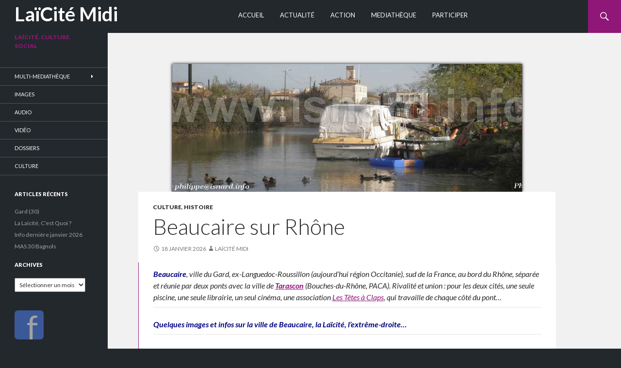

--- FILE ---
content_type: text/html; charset=UTF-8
request_url: https://laicite.fr/tag/midi/
body_size: 35042
content:
<!DOCTYPE html>
<!--[if IE 7]>
<html class="ie ie7" dir="ltr" lang="fr-FR" prefix="og: https://ogp.me/ns#">
<![endif]-->
<!--[if IE 8]>
<html class="ie ie8" dir="ltr" lang="fr-FR" prefix="og: https://ogp.me/ns#">
<![endif]-->
<!--[if !(IE 7) | !(IE 8) ]><!-->
<html dir="ltr" lang="fr-FR" prefix="og: https://ogp.me/ns#">
<!--<![endif]-->
<head>
	<meta charset="UTF-8">
	<meta name="viewport" content="width=device-width">
	
	<link rel="icon" type="image/png" href="http://laicite.fr/wp-content/uploads/2014/02/favion.png" />
	<link rel="profile" href="http://gmpg.org/xfn/11">
	<link rel="pingback" href="https://laicite.fr/xmlrpc.php">
	<!--[if lt IE 9]>
	<script src="https://laicite.fr/wp-content/themes/Laiques/js/html5.js"></script>
	<![endif]-->
	
		<!-- All in One SEO 4.8.9 - aioseo.com -->
		<title>Midi | LaïCité Midi</title>
	<meta name="robots" content="max-image-preview:large" />
	<meta name="google-site-verification" content="X9zBFVc262AxqRIsoGGDfWHlSw15cieQRQINxwsI3Bk" />
	<meta name="msvalidate.01" content="5AC8775DD6AD8E83507C934296456F57" />
	<link rel="canonical" href="https://laicite.fr/tag/midi/" />
	<meta name="generator" content="All in One SEO (AIOSEO) 4.8.9" />
		<script type="application/ld+json" class="aioseo-schema">
			{"@context":"https:\/\/schema.org","@graph":[{"@type":"BreadcrumbList","@id":"https:\/\/laicite.fr\/tag\/midi\/#breadcrumblist","itemListElement":[{"@type":"ListItem","@id":"https:\/\/laicite.fr#listItem","position":1,"name":"Home","item":"https:\/\/laicite.fr","nextItem":{"@type":"ListItem","@id":"https:\/\/laicite.fr\/tag\/midi\/#listItem","name":"Midi"}},{"@type":"ListItem","@id":"https:\/\/laicite.fr\/tag\/midi\/#listItem","position":2,"name":"Midi","previousItem":{"@type":"ListItem","@id":"https:\/\/laicite.fr#listItem","name":"Home"}}]},{"@type":"CollectionPage","@id":"https:\/\/laicite.fr\/tag\/midi\/#collectionpage","url":"https:\/\/laicite.fr\/tag\/midi\/","name":"Midi | La\u00efCit\u00e9 Midi","inLanguage":"fr-FR","isPartOf":{"@id":"https:\/\/laicite.fr\/#website"},"breadcrumb":{"@id":"https:\/\/laicite.fr\/tag\/midi\/#breadcrumblist"}},{"@type":"Organization","@id":"https:\/\/laicite.fr\/#organization","name":"La\u00efCit\u00e9 Midi","description":"La\u00efcit\u00e9. Culture. Social","url":"https:\/\/laicite.fr\/"},{"@type":"WebSite","@id":"https:\/\/laicite.fr\/#website","url":"https:\/\/laicite.fr\/","name":"La\u00efCit\u00e9 Midi","description":"La\u00efcit\u00e9. Culture. Social","inLanguage":"fr-FR","publisher":{"@id":"https:\/\/laicite.fr\/#organization"}}]}
		</script>
		<!-- All in One SEO -->

<link rel='dns-prefetch' href='//fonts.googleapis.com' />
<link rel="alternate" type="application/rss+xml" title="LaïCité Midi &raquo; Flux" href="https://laicite.fr/feed/" />
<link rel="alternate" type="application/rss+xml" title="LaïCité Midi &raquo; Flux des commentaires" href="https://laicite.fr/comments/feed/" />
<link rel="alternate" type="application/rss+xml" title="LaïCité Midi &raquo; Flux de l’étiquette Midi" href="https://laicite.fr/tag/midi/feed/" />
<script type="text/javascript">
window._wpemojiSettings = {"baseUrl":"https:\/\/s.w.org\/images\/core\/emoji\/14.0.0\/72x72\/","ext":".png","svgUrl":"https:\/\/s.w.org\/images\/core\/emoji\/14.0.0\/svg\/","svgExt":".svg","source":{"concatemoji":"https:\/\/laicite.fr\/wp-includes\/js\/wp-emoji-release.min.js?ver=6.2.8"}};
/*! This file is auto-generated */
!function(e,a,t){var n,r,o,i=a.createElement("canvas"),p=i.getContext&&i.getContext("2d");function s(e,t){p.clearRect(0,0,i.width,i.height),p.fillText(e,0,0);e=i.toDataURL();return p.clearRect(0,0,i.width,i.height),p.fillText(t,0,0),e===i.toDataURL()}function c(e){var t=a.createElement("script");t.src=e,t.defer=t.type="text/javascript",a.getElementsByTagName("head")[0].appendChild(t)}for(o=Array("flag","emoji"),t.supports={everything:!0,everythingExceptFlag:!0},r=0;r<o.length;r++)t.supports[o[r]]=function(e){if(p&&p.fillText)switch(p.textBaseline="top",p.font="600 32px Arial",e){case"flag":return s("\ud83c\udff3\ufe0f\u200d\u26a7\ufe0f","\ud83c\udff3\ufe0f\u200b\u26a7\ufe0f")?!1:!s("\ud83c\uddfa\ud83c\uddf3","\ud83c\uddfa\u200b\ud83c\uddf3")&&!s("\ud83c\udff4\udb40\udc67\udb40\udc62\udb40\udc65\udb40\udc6e\udb40\udc67\udb40\udc7f","\ud83c\udff4\u200b\udb40\udc67\u200b\udb40\udc62\u200b\udb40\udc65\u200b\udb40\udc6e\u200b\udb40\udc67\u200b\udb40\udc7f");case"emoji":return!s("\ud83e\udef1\ud83c\udffb\u200d\ud83e\udef2\ud83c\udfff","\ud83e\udef1\ud83c\udffb\u200b\ud83e\udef2\ud83c\udfff")}return!1}(o[r]),t.supports.everything=t.supports.everything&&t.supports[o[r]],"flag"!==o[r]&&(t.supports.everythingExceptFlag=t.supports.everythingExceptFlag&&t.supports[o[r]]);t.supports.everythingExceptFlag=t.supports.everythingExceptFlag&&!t.supports.flag,t.DOMReady=!1,t.readyCallback=function(){t.DOMReady=!0},t.supports.everything||(n=function(){t.readyCallback()},a.addEventListener?(a.addEventListener("DOMContentLoaded",n,!1),e.addEventListener("load",n,!1)):(e.attachEvent("onload",n),a.attachEvent("onreadystatechange",function(){"complete"===a.readyState&&t.readyCallback()})),(e=t.source||{}).concatemoji?c(e.concatemoji):e.wpemoji&&e.twemoji&&(c(e.twemoji),c(e.wpemoji)))}(window,document,window._wpemojiSettings);
</script>
<style type="text/css">
img.wp-smiley,
img.emoji {
	display: inline !important;
	border: none !important;
	box-shadow: none !important;
	height: 1em !important;
	width: 1em !important;
	margin: 0 0.07em !important;
	vertical-align: -0.1em !important;
	background: none !important;
	padding: 0 !important;
}
</style>
	<link rel='stylesheet' id='wp-block-library-css' href='https://laicite.fr/wp-includes/css/dist/block-library/style.min.css?ver=6.2.8' type='text/css' media='all' />
<link rel='stylesheet' id='classic-theme-styles-css' href='https://laicite.fr/wp-includes/css/classic-themes.min.css?ver=6.2.8' type='text/css' media='all' />
<style id='global-styles-inline-css' type='text/css'>
body{--wp--preset--color--black: #000000;--wp--preset--color--cyan-bluish-gray: #abb8c3;--wp--preset--color--white: #ffffff;--wp--preset--color--pale-pink: #f78da7;--wp--preset--color--vivid-red: #cf2e2e;--wp--preset--color--luminous-vivid-orange: #ff6900;--wp--preset--color--luminous-vivid-amber: #fcb900;--wp--preset--color--light-green-cyan: #7bdcb5;--wp--preset--color--vivid-green-cyan: #00d084;--wp--preset--color--pale-cyan-blue: #8ed1fc;--wp--preset--color--vivid-cyan-blue: #0693e3;--wp--preset--color--vivid-purple: #9b51e0;--wp--preset--gradient--vivid-cyan-blue-to-vivid-purple: linear-gradient(135deg,rgba(6,147,227,1) 0%,rgb(155,81,224) 100%);--wp--preset--gradient--light-green-cyan-to-vivid-green-cyan: linear-gradient(135deg,rgb(122,220,180) 0%,rgb(0,208,130) 100%);--wp--preset--gradient--luminous-vivid-amber-to-luminous-vivid-orange: linear-gradient(135deg,rgba(252,185,0,1) 0%,rgba(255,105,0,1) 100%);--wp--preset--gradient--luminous-vivid-orange-to-vivid-red: linear-gradient(135deg,rgba(255,105,0,1) 0%,rgb(207,46,46) 100%);--wp--preset--gradient--very-light-gray-to-cyan-bluish-gray: linear-gradient(135deg,rgb(238,238,238) 0%,rgb(169,184,195) 100%);--wp--preset--gradient--cool-to-warm-spectrum: linear-gradient(135deg,rgb(74,234,220) 0%,rgb(151,120,209) 20%,rgb(207,42,186) 40%,rgb(238,44,130) 60%,rgb(251,105,98) 80%,rgb(254,248,76) 100%);--wp--preset--gradient--blush-light-purple: linear-gradient(135deg,rgb(255,206,236) 0%,rgb(152,150,240) 100%);--wp--preset--gradient--blush-bordeaux: linear-gradient(135deg,rgb(254,205,165) 0%,rgb(254,45,45) 50%,rgb(107,0,62) 100%);--wp--preset--gradient--luminous-dusk: linear-gradient(135deg,rgb(255,203,112) 0%,rgb(199,81,192) 50%,rgb(65,88,208) 100%);--wp--preset--gradient--pale-ocean: linear-gradient(135deg,rgb(255,245,203) 0%,rgb(182,227,212) 50%,rgb(51,167,181) 100%);--wp--preset--gradient--electric-grass: linear-gradient(135deg,rgb(202,248,128) 0%,rgb(113,206,126) 100%);--wp--preset--gradient--midnight: linear-gradient(135deg,rgb(2,3,129) 0%,rgb(40,116,252) 100%);--wp--preset--duotone--dark-grayscale: url('#wp-duotone-dark-grayscale');--wp--preset--duotone--grayscale: url('#wp-duotone-grayscale');--wp--preset--duotone--purple-yellow: url('#wp-duotone-purple-yellow');--wp--preset--duotone--blue-red: url('#wp-duotone-blue-red');--wp--preset--duotone--midnight: url('#wp-duotone-midnight');--wp--preset--duotone--magenta-yellow: url('#wp-duotone-magenta-yellow');--wp--preset--duotone--purple-green: url('#wp-duotone-purple-green');--wp--preset--duotone--blue-orange: url('#wp-duotone-blue-orange');--wp--preset--font-size--small: 13px;--wp--preset--font-size--medium: 20px;--wp--preset--font-size--large: 36px;--wp--preset--font-size--x-large: 42px;--wp--preset--spacing--20: 0.44rem;--wp--preset--spacing--30: 0.67rem;--wp--preset--spacing--40: 1rem;--wp--preset--spacing--50: 1.5rem;--wp--preset--spacing--60: 2.25rem;--wp--preset--spacing--70: 3.38rem;--wp--preset--spacing--80: 5.06rem;--wp--preset--shadow--natural: 6px 6px 9px rgba(0, 0, 0, 0.2);--wp--preset--shadow--deep: 12px 12px 50px rgba(0, 0, 0, 0.4);--wp--preset--shadow--sharp: 6px 6px 0px rgba(0, 0, 0, 0.2);--wp--preset--shadow--outlined: 6px 6px 0px -3px rgba(255, 255, 255, 1), 6px 6px rgba(0, 0, 0, 1);--wp--preset--shadow--crisp: 6px 6px 0px rgba(0, 0, 0, 1);}:where(.is-layout-flex){gap: 0.5em;}body .is-layout-flow > .alignleft{float: left;margin-inline-start: 0;margin-inline-end: 2em;}body .is-layout-flow > .alignright{float: right;margin-inline-start: 2em;margin-inline-end: 0;}body .is-layout-flow > .aligncenter{margin-left: auto !important;margin-right: auto !important;}body .is-layout-constrained > .alignleft{float: left;margin-inline-start: 0;margin-inline-end: 2em;}body .is-layout-constrained > .alignright{float: right;margin-inline-start: 2em;margin-inline-end: 0;}body .is-layout-constrained > .aligncenter{margin-left: auto !important;margin-right: auto !important;}body .is-layout-constrained > :where(:not(.alignleft):not(.alignright):not(.alignfull)){max-width: var(--wp--style--global--content-size);margin-left: auto !important;margin-right: auto !important;}body .is-layout-constrained > .alignwide{max-width: var(--wp--style--global--wide-size);}body .is-layout-flex{display: flex;}body .is-layout-flex{flex-wrap: wrap;align-items: center;}body .is-layout-flex > *{margin: 0;}:where(.wp-block-columns.is-layout-flex){gap: 2em;}.has-black-color{color: var(--wp--preset--color--black) !important;}.has-cyan-bluish-gray-color{color: var(--wp--preset--color--cyan-bluish-gray) !important;}.has-white-color{color: var(--wp--preset--color--white) !important;}.has-pale-pink-color{color: var(--wp--preset--color--pale-pink) !important;}.has-vivid-red-color{color: var(--wp--preset--color--vivid-red) !important;}.has-luminous-vivid-orange-color{color: var(--wp--preset--color--luminous-vivid-orange) !important;}.has-luminous-vivid-amber-color{color: var(--wp--preset--color--luminous-vivid-amber) !important;}.has-light-green-cyan-color{color: var(--wp--preset--color--light-green-cyan) !important;}.has-vivid-green-cyan-color{color: var(--wp--preset--color--vivid-green-cyan) !important;}.has-pale-cyan-blue-color{color: var(--wp--preset--color--pale-cyan-blue) !important;}.has-vivid-cyan-blue-color{color: var(--wp--preset--color--vivid-cyan-blue) !important;}.has-vivid-purple-color{color: var(--wp--preset--color--vivid-purple) !important;}.has-black-background-color{background-color: var(--wp--preset--color--black) !important;}.has-cyan-bluish-gray-background-color{background-color: var(--wp--preset--color--cyan-bluish-gray) !important;}.has-white-background-color{background-color: var(--wp--preset--color--white) !important;}.has-pale-pink-background-color{background-color: var(--wp--preset--color--pale-pink) !important;}.has-vivid-red-background-color{background-color: var(--wp--preset--color--vivid-red) !important;}.has-luminous-vivid-orange-background-color{background-color: var(--wp--preset--color--luminous-vivid-orange) !important;}.has-luminous-vivid-amber-background-color{background-color: var(--wp--preset--color--luminous-vivid-amber) !important;}.has-light-green-cyan-background-color{background-color: var(--wp--preset--color--light-green-cyan) !important;}.has-vivid-green-cyan-background-color{background-color: var(--wp--preset--color--vivid-green-cyan) !important;}.has-pale-cyan-blue-background-color{background-color: var(--wp--preset--color--pale-cyan-blue) !important;}.has-vivid-cyan-blue-background-color{background-color: var(--wp--preset--color--vivid-cyan-blue) !important;}.has-vivid-purple-background-color{background-color: var(--wp--preset--color--vivid-purple) !important;}.has-black-border-color{border-color: var(--wp--preset--color--black) !important;}.has-cyan-bluish-gray-border-color{border-color: var(--wp--preset--color--cyan-bluish-gray) !important;}.has-white-border-color{border-color: var(--wp--preset--color--white) !important;}.has-pale-pink-border-color{border-color: var(--wp--preset--color--pale-pink) !important;}.has-vivid-red-border-color{border-color: var(--wp--preset--color--vivid-red) !important;}.has-luminous-vivid-orange-border-color{border-color: var(--wp--preset--color--luminous-vivid-orange) !important;}.has-luminous-vivid-amber-border-color{border-color: var(--wp--preset--color--luminous-vivid-amber) !important;}.has-light-green-cyan-border-color{border-color: var(--wp--preset--color--light-green-cyan) !important;}.has-vivid-green-cyan-border-color{border-color: var(--wp--preset--color--vivid-green-cyan) !important;}.has-pale-cyan-blue-border-color{border-color: var(--wp--preset--color--pale-cyan-blue) !important;}.has-vivid-cyan-blue-border-color{border-color: var(--wp--preset--color--vivid-cyan-blue) !important;}.has-vivid-purple-border-color{border-color: var(--wp--preset--color--vivid-purple) !important;}.has-vivid-cyan-blue-to-vivid-purple-gradient-background{background: var(--wp--preset--gradient--vivid-cyan-blue-to-vivid-purple) !important;}.has-light-green-cyan-to-vivid-green-cyan-gradient-background{background: var(--wp--preset--gradient--light-green-cyan-to-vivid-green-cyan) !important;}.has-luminous-vivid-amber-to-luminous-vivid-orange-gradient-background{background: var(--wp--preset--gradient--luminous-vivid-amber-to-luminous-vivid-orange) !important;}.has-luminous-vivid-orange-to-vivid-red-gradient-background{background: var(--wp--preset--gradient--luminous-vivid-orange-to-vivid-red) !important;}.has-very-light-gray-to-cyan-bluish-gray-gradient-background{background: var(--wp--preset--gradient--very-light-gray-to-cyan-bluish-gray) !important;}.has-cool-to-warm-spectrum-gradient-background{background: var(--wp--preset--gradient--cool-to-warm-spectrum) !important;}.has-blush-light-purple-gradient-background{background: var(--wp--preset--gradient--blush-light-purple) !important;}.has-blush-bordeaux-gradient-background{background: var(--wp--preset--gradient--blush-bordeaux) !important;}.has-luminous-dusk-gradient-background{background: var(--wp--preset--gradient--luminous-dusk) !important;}.has-pale-ocean-gradient-background{background: var(--wp--preset--gradient--pale-ocean) !important;}.has-electric-grass-gradient-background{background: var(--wp--preset--gradient--electric-grass) !important;}.has-midnight-gradient-background{background: var(--wp--preset--gradient--midnight) !important;}.has-small-font-size{font-size: var(--wp--preset--font-size--small) !important;}.has-medium-font-size{font-size: var(--wp--preset--font-size--medium) !important;}.has-large-font-size{font-size: var(--wp--preset--font-size--large) !important;}.has-x-large-font-size{font-size: var(--wp--preset--font-size--x-large) !important;}
.wp-block-navigation a:where(:not(.wp-element-button)){color: inherit;}
:where(.wp-block-columns.is-layout-flex){gap: 2em;}
.wp-block-pullquote{font-size: 1.5em;line-height: 1.6;}
</style>
<link rel='stylesheet' id='twentyfourteen-lato-css' href='//fonts.googleapis.com/css?family=Lato%3A300%2C400%2C700%2C900%2C300italic%2C400italic%2C700italic' type='text/css' media='all' />
<link rel='stylesheet' id='genericons-css' href='https://laicite.fr/wp-content/plugins/jetpack-sharing/genericons/genericons/genericons.css?ver=3.1' type='text/css' media='all' />
<link rel='stylesheet' id='twentyfourteen-style-css' href='https://laicite.fr/wp-content/themes/Laiques/style.css?ver=6.2.8' type='text/css' media='all' />
<!--[if lt IE 9]>
<link rel='stylesheet' id='twentyfourteen-ie-css' href='https://laicite.fr/wp-content/themes/Laiques/css/ie.css?ver=20131205' type='text/css' media='all' />
<![endif]-->
<script type='text/javascript' src='https://laicite.fr/wp-includes/js/jquery/jquery.min.js?ver=3.6.4' id='jquery-core-js'></script>
<script type='text/javascript' src='https://laicite.fr/wp-includes/js/jquery/jquery-migrate.min.js?ver=3.4.0' id='jquery-migrate-js'></script>
<link rel="https://api.w.org/" href="https://laicite.fr/wp-json/" /><link rel="alternate" type="application/json" href="https://laicite.fr/wp-json/wp/v2/tags/95" /><link rel="EditURI" type="application/rsd+xml" title="RSD" href="https://laicite.fr/xmlrpc.php?rsd" />
<link rel="wlwmanifest" type="application/wlwmanifest+xml" href="https://laicite.fr/wp-includes/wlwmanifest.xml" />
<meta name="generator" content="WordPress 6.2.8" />
<style data-context="foundation-flickity-css">/*! Flickity v2.0.2
http://flickity.metafizzy.co
---------------------------------------------- */.flickity-enabled{position:relative}.flickity-enabled:focus{outline:0}.flickity-viewport{overflow:hidden;position:relative;height:100%}.flickity-slider{position:absolute;width:100%;height:100%}.flickity-enabled.is-draggable{-webkit-tap-highlight-color:transparent;tap-highlight-color:transparent;-webkit-user-select:none;-moz-user-select:none;-ms-user-select:none;user-select:none}.flickity-enabled.is-draggable .flickity-viewport{cursor:move;cursor:-webkit-grab;cursor:grab}.flickity-enabled.is-draggable .flickity-viewport.is-pointer-down{cursor:-webkit-grabbing;cursor:grabbing}.flickity-prev-next-button{position:absolute;top:50%;width:44px;height:44px;border:none;border-radius:50%;background:#fff;background:hsla(0,0%,100%,.75);cursor:pointer;-webkit-transform:translateY(-50%);transform:translateY(-50%)}.flickity-prev-next-button:hover{background:#fff}.flickity-prev-next-button:focus{outline:0;box-shadow:0 0 0 5px #09f}.flickity-prev-next-button:active{opacity:.6}.flickity-prev-next-button.previous{left:10px}.flickity-prev-next-button.next{right:10px}.flickity-rtl .flickity-prev-next-button.previous{left:auto;right:10px}.flickity-rtl .flickity-prev-next-button.next{right:auto;left:10px}.flickity-prev-next-button:disabled{opacity:.3;cursor:auto}.flickity-prev-next-button svg{position:absolute;left:20%;top:20%;width:60%;height:60%}.flickity-prev-next-button .arrow{fill:#333}.flickity-page-dots{position:absolute;width:100%;bottom:-25px;padding:0;margin:0;list-style:none;text-align:center;line-height:1}.flickity-rtl .flickity-page-dots{direction:rtl}.flickity-page-dots .dot{display:inline-block;width:10px;height:10px;margin:0 8px;background:#333;border-radius:50%;opacity:.25;cursor:pointer}.flickity-page-dots .dot.is-selected{opacity:1}</style><style data-context="foundation-slideout-css">.slideout-menu{position:fixed;left:0;top:0;bottom:0;right:auto;z-index:0;width:256px;overflow-y:auto;-webkit-overflow-scrolling:touch;display:none}.slideout-menu.pushit-right{left:auto;right:0}.slideout-panel{position:relative;z-index:1;will-change:transform}.slideout-open,.slideout-open .slideout-panel,.slideout-open body{overflow:hidden}.slideout-open .slideout-menu{display:block}.pushit{display:none}</style><style>.ios7.web-app-mode.has-fixed header{ background-color: rgba(34,38,43,.88);}</style><script>
  (function(i,s,o,g,r,a,m){i['GoogleAnalyticsObject']=r;i[r]=i[r]||function(){
  (i[r].q=i[r].q||[]).push(arguments)},i[r].l=1*new Date();a=s.createElement(o),
  m=s.getElementsByTagName(o)[0];a.async=1;a.src=g;m.parentNode.insertBefore(a,m)
  })(window,document,'script','//www.google-analytics.com/analytics.js','ga');

  ga('create', 'UA-48079600-1', 'laicite.fr');
  ga('send', 'pageview');

</script>
<meta name="msvalidate.01" content="5AC8775DD6AD8E83507C934296456F57" />
<meta name="google-site-verification" content="X9zBFVc262AxqRIsoGGDfWHlSw15cieQRQINxwsI3Bk" />


















































































</head>

<body class="archive tag tag-midi tag-95 group-blog masthead-fixed list-view full-width footer-widgets">
<div id="page" class="hfeed site">
	
	<header id="masthead" class="site-header" role="banner">
		<div class="header-main">
			<h1 class="site-title"><a href="https://laicite.fr/" rel="home">LaïCité Midi</a></h1>

			<div class="search-toggle">
				<a href="#search-container" class="screen-reader-text">Recherche</a>
			</div>

			<nav id="primary-navigation" class="site-navigation primary-navigation" role="navigation">
				<h1 class="menu-toggle">Menu principal</h1>
				<a class="screen-reader-text skip-link" href="#content">Aller au contenu</a>
				<div class="menu-menu_p-container"><ul id="menu-menu_p" class="nav-menu"><li id="menu-item-3178" class="menu-item menu-item-type-post_type menu-item-object-page menu-item-home menu-item-3178"><a href="https://laicite.fr/">Accueil</a></li>
<li id="menu-item-3737" class="menu-item menu-item-type-taxonomy menu-item-object-category menu-item-3737"><a href="https://laicite.fr/category/a-la-une/">Actualité</a></li>
<li id="menu-item-3738" class="menu-item menu-item-type-taxonomy menu-item-object-category menu-item-3738"><a href="https://laicite.fr/category/action/">Action</a></li>
<li id="menu-item-3176" class="menu-item menu-item-type-post_type menu-item-object-page menu-item-3176"><a href="https://laicite.fr/mediatheque/">Mediathèque</a></li>
<li id="menu-item-4022" class="menu-item menu-item-type-post_type menu-item-object-page menu-item-4022"><a href="https://laicite.fr/participer-soutenir/">Participer</a></li>
</ul></div>			</nav>
		</div>

		<div id="search-container" class="search-box-wrapper hide">
			<div class="search-box">
				<form role="search" method="get" class="search-form" action="https://laicite.fr/">
				<label>
					<span class="screen-reader-text">Rechercher :</span>
					<input type="search" class="search-field" placeholder="Rechercher…" value="" name="s" />
				</label>
				<input type="submit" class="search-submit" value="Rechercher" />
			</form>			</div>
		</div>
	</header><!-- #masthead -->

	<div id="main" class="site-main">
	<section id="primary" class="content-area">
		<div id="content" class="site-content" role="main">

			
			<header class="page-header">
				<h1 class="page-title">
					Archives				</h1>
			</header><!-- .page-header -->

			
<article itemscope itemtype="http://schema.org/Article" id="post-6087" class="post-6087 post type-post status-publish format-standard has-post-thumbnail hentry category-culture-3 category-histoire tag-56 tag-audio-visuel tag-extreme_droite tag-franc-maconnerie tag-histoire-2 tag-laicite tag-midi tag-patrimoine tag-photo tag-religion tag-republique">
	
	<a class="post-thumbnail" href="https://laicite.fr/beaucaire-gard/">
	<img width="1038" height="380" src="https://laicite.fr/wp-content/uploads/2014/12/30-beaucaire-vu-d-un-canal-2-12-14-bando-phi-1038x380.jpg" class="attachment-twentyfourteen-full-width size-twentyfourteen-full-width wp-post-image" alt="Beaucaire (30) vu d&#039;un canal 2.12.14 © PhI" decoding="async" />	</a>

	
	<header class="entry-header">
				<div class="entry-meta">
			<span class="cat-links"><span itemprop="articleSection"><a href="https://laicite.fr/category/culture-3/" rel="category tag">Culture</a>, <a href="https://laicite.fr/category/a-la-une/histoire/" rel="category tag">Histoire</a></span></span>
		</div>
		<h1 class="entry-title"><a href="https://laicite.fr/beaucaire-gard/" rel="bookmark"><span itemprop="name">Beaucaire sur Rhône</span></a></h1>
		<div class="entry-meta"><span itemprop="author" itemscope itemtype="http://schema.org/Person">
<span itemprop="name">
			<span class="entry-date"><a href="https://laicite.fr/beaucaire-gard/" rel="bookmark"><time class="entry-date" datetime="2026-01-18T00:02:00+00:00">18 janvier 2026</time></a></span> <span class="byline"><span class="author vcard"><a class="url fn n" href="https://laicite.fr/author/laiques/" rel="author">Laïcité Midi</a></span></span>		</div><!-- .entry-meta -->
	</header><!-- .entry-header -->

		<div class="entry-content"><span itemprop="articleBody">
		<p><em><span style="color: #000080;"><strong>Beaucaire</strong></span>, ville du Gard, ex-Languedoc-Roussillon (aujourd&rsquo;hui région Occitanie), sud de la France, au bord du Rhône, séparée et réunie par deux ponts avec la ville de <strong><a href="http://www.laicite.fr/tarascon-sur-rhone-13/">Tarascon</a></strong> (Bouches-du-Rhône, PACA). Rivalité et union : pour les deux cités, une seule piscine, une seule librairie, un seul cinéma, une association <a href="https://www.facebook.com/Les-T%C3%AAtes-%C3%A0-Clap-113011612049614/">Les Têtes à Claps</a>, qui travaille de chaque côté du pont&#8230;<br />
</em></p>
<hr />
<p><span style="color: #000080;"><strong><em>Quelques images et infos sur la ville de Beaucaire, la Laïcité, l&rsquo;extrême-droite&#8230;</em></strong></span></p>
<hr />
<ul>
<li><a href="http://fr.wikipedia.org/wiki/Beaucaire_%28Gard%29"><strong>Beaucaire</strong> sur Wikipédia</a>.</li>
</ul>
<hr />
<p><span style="color: #000080;"><strong><em>Vue de la ville et détails d&rsquo;un bateau abandonné au bord d&rsquo;une annexe du canal principal, à Beaucaire</em></strong></span></p>
<div id='gallery-1' class='gallery galleryid-6087 gallery-columns-3 gallery-size-thumbnail'><dl class='gallery-item'>
			<dt class='gallery-icon landscape'>
				<a href='https://laicite.fr/3-photos-et-plus-decembre-2014/olympus-digital-camera-47/'><img width="150" height="150" src="https://laicite.fr/wp-content/uploads/2014/12/30-bateau-1-beaucaire-2-12-14-wb-150x150.jpg" class="attachment-thumbnail size-thumbnail" alt="bateau Beaucaire 2.12.14 (c) PhI" decoding="async" loading="lazy" aria-describedby="gallery-1-6080" srcset="https://laicite.fr/wp-content/uploads/2014/12/30-bateau-1-beaucaire-2-12-14-wb-150x150.jpg 150w, https://laicite.fr/wp-content/uploads/2014/12/30-bateau-1-beaucaire-2-12-14-wb-144x144.jpg 144w" sizes="(max-width: 150px) 100vw, 150px" /></a>
			</dt>
				<dd class='wp-caption-text gallery-caption' id='gallery-1-6080'>
				bateau Beaucaire 2.12.14 (c) PhI
				</dd></dl><dl class='gallery-item'>
			<dt class='gallery-icon landscape'>
				<a href='https://laicite.fr/beaucaire-gard/olympus-digital-camera-53/'><img width="150" height="150" src="https://laicite.fr/wp-content/uploads/2014/12/30-bateau-beaucaire-2-12-14-phi-wb1-150x150.jpg" class="attachment-thumbnail size-thumbnail" alt="Beaucaire (30) bateau 2.12.14 (c) PhI" decoding="async" loading="lazy" aria-describedby="gallery-1-6119" srcset="https://laicite.fr/wp-content/uploads/2014/12/30-bateau-beaucaire-2-12-14-phi-wb1-150x150.jpg 150w, https://laicite.fr/wp-content/uploads/2014/12/30-bateau-beaucaire-2-12-14-phi-wb1-144x144.jpg 144w" sizes="(max-width: 150px) 100vw, 150px" /></a>
			</dt>
				<dd class='wp-caption-text gallery-caption' id='gallery-1-6119'>
				Beaucaire (30) bateau 2.12.14 (c) PhI
				</dd></dl>
			<br style='clear: both' />
		</div>

<hr />
<ul>
<li><a href="https://sites.google.com/site/desmonsamfd/"><strong>Beaucaire (30),</strong> </a><strong>le 9 décembre 2014 la laïcité fêtée</strong> avec la Ligue de l&rsquo;enseignement et des citoyens qui s&rsquo;opposent à la nouvelle mairie d&rsquo;extrême-droite. <em>« <strong>Journée de la Laïcité</strong> en partenariat avec la Ligue de l’Enseignement du Gard, Prix Desmons &amp; Banquet Républicain, à Beaucaire. Remise du Galet de Brignon aux établissements scolaires lauréats et à une personnalité qui s’est particulièrement illustrée pour la promotion et la défense de la liberté de conscience »</em> <em>[billet de Laure, <a href="http://fr.wikipedia.org/wiki/Beaucaire_%28Gard%29">Beaucaire]</a> 11.12.14.</em></li>
</ul>
<hr />
<ul>
<li>« <strong>A <a href="http://fr.wikipedia.org/wiki/Beaucaire_%28Gard%29">Beaucaire</a> ce soir nous fêterons la Laïcité</strong> <em>dans un centre socio-culturel appelé hélas à fermer ses portes à la fin du mois. Nous remettrons le Galet de Grignon à une personnalité qui a œuvré pour la laïcité et ensuite nous partagerons un apéritif du vivre ensemble préparé par les familles de toutes origines du centre ville qui sera suivi d’un banquet républicain  Une belle soirée en perspective ! » L. Cordelet</em></li>
</ul>
<div id="attachment_6119" style="width: 310px" class="wp-caption aligncenter"><a href="http://laicite.fr/wp-content/uploads/2014/12/30-bateau-beaucaire-2-12-14-phi-wb1.jpg"><img aria-describedby="caption-attachment-6119" decoding="async" loading="lazy" class="size-medium wp-image-6119" src="http://laicite.fr/wp-content/uploads/2014/12/30-bateau-beaucaire-2-12-14-phi-wb1-300x217.jpg" alt="Beaucaire (30) bateau 2.12.14 (c) PhI" width="300" height="217" srcset="https://laicite.fr/wp-content/uploads/2014/12/30-bateau-beaucaire-2-12-14-phi-wb1-300x217.jpg 300w, https://laicite.fr/wp-content/uploads/2014/12/30-bateau-beaucaire-2-12-14-phi-wb1-523x380.jpg 523w, https://laicite.fr/wp-content/uploads/2014/12/30-bateau-beaucaire-2-12-14-phi-wb1.jpg 550w" sizes="(max-width: 300px) 100vw, 300px" /></a><p id="caption-attachment-6119" class="wp-caption-text"><span style="color: #808080;"><em>Beaucaire (30) bateau 2.12.14 © PhI</em></span></p></div>
<hr />
<ul>
<li><strong>Un centre social doit fermer à <a href="http://fr.wikipedia.org/wiki/Beaucaire_%28Gard%29">Beaucaire</a></strong>. <em><a href="http://www.beaucaire.fr/spip.php?article5552">Un centre social se nomme Ferdinand Buisson</a>, qui  » [co-fondateur de] la Ligue des Droits de l’Homme […] participa à la Ligue de l’Enseignement, [et] en 1905, est le président de la commission parlementaire qui rédige le texte de la loi de séparation des Églises et de l’État. […] Ferdinand Buisson fut également le maître d’œuvre d’un chantier éditorial remarquable, le Dictionnaire de pédagogie et d’instruction primaire […] » (source,<a href="http://fr.wikipedia.org/wiki/Ferdinand_Buisson">Wikipédia</a>),11.12.14</em>.</li>
</ul>
<hr />
<div id="attachment_10540" style="width: 1090px" class="wp-caption aligncenter"><img aria-describedby="caption-attachment-10540" decoding="async" loading="lazy" class="size-full wp-image-10540" src="http://laicite.fr/wp-content/uploads/2018/08/bando-30-beaucaire-bateaux_wb.jpg" alt="bando Beaucaire (30) bateaux, détails 2.12.14 © PhI" width="1080" height="380" srcset="https://laicite.fr/wp-content/uploads/2018/08/bando-30-beaucaire-bateaux_wb.jpg 1080w, https://laicite.fr/wp-content/uploads/2018/08/bando-30-beaucaire-bateaux_wb-300x106.jpg 300w, https://laicite.fr/wp-content/uploads/2018/08/bando-30-beaucaire-bateaux_wb-768x270.jpg 768w" sizes="(max-width: 1080px) 100vw, 1080px" /><p id="caption-attachment-10540" class="wp-caption-text"><span style="color: #808080;"><em>Beaucaire (30) bateaux, détails 2.12.14 © PhI</em></span></p></div>
<p><span style="color: #808080;"><em>(à la photographe Sandra Affentranger d&rsquo;Arles)</em></span></p>
<hr />
<ul>
<li><strong>« <span style="color: #000080;">On répète incessamment que la société laïque n’a aucun principe</span></strong>, <em>et par conséquent rien à enseigner. Il faut du moins reconnaître qu’elle peut mieux qu’aucune autre s’enseigner elle-même, et voilà précisément de quoi il est question dans l’enseignement laïque. Pour moi, j’ai toujours prétendu qu’elle possède un principe que, seule, elle est en état de professer et c’est sur ce principe qu’est fon</em><span class="text_exposed_show"><em>dé son droit absolu d’enseignement en matière civile. Ce qui fait le fond de cette société, ce qui la rend possible, ce qui l’empêche de se décomposer est précisément un point qui ne peut être enseigné avec la même autorité par aucun des cultes officiels. Cette société vit sur le principe de l’amour des citoyens les uns pour les autres, indépendamment de leur croyance. Or, dites-moi qui professera, non pas seulement en paroles, mais en action cette doctrine, qui est le pain de vie du monde moderne ? Evidemment un principe supérieur et plus universel. Ce principe, qui n’est celui d’aucune église, voilà la pierre de fondation de l’enseignement laïque. » </em><a href="https://fr.wikipedia.org/wiki/Edgar_Quinet"><strong>Edgar Quinet</strong></a>, <em>Extrait de L’Enseignement du peuple, Chapitre XIV, 1849. (cité par L. Cordelet)</em></span></li>
</ul>
<hr />
<div id="attachment_18689" style="width: 1090px" class="wp-caption aligncenter"><img aria-describedby="caption-attachment-18689" decoding="async" loading="lazy" class="size-full wp-image-18689" src="https://laicite.fr/wp-content/uploads/2022/07/DSC_0707_beaucair_15-7-21_wb.jpg" alt="Chanvre Agricole (30) Beaucaire, 15.7.21 © PhI" width="1080" height="380" srcset="https://laicite.fr/wp-content/uploads/2022/07/DSC_0707_beaucair_15-7-21_wb.jpg 1080w, https://laicite.fr/wp-content/uploads/2022/07/DSC_0707_beaucair_15-7-21_wb-300x106.jpg 300w, https://laicite.fr/wp-content/uploads/2022/07/DSC_0707_beaucair_15-7-21_wb-768x270.jpg 768w" sizes="(max-width: 1080px) 100vw, 1080px" /><p id="caption-attachment-18689" class="wp-caption-text"><span style="color: #808080;"><em>Chanvre Agricole (30) Beaucaire, 15.7.21 © PhI</em></span></p></div>
<hr />
<ul>
<li><strong>Un des deux champs de <a href="https://laicite.fr/chanvre/">chanvre</a></strong>, <em>au sud de Beaucaire, en juillet 2021 (plus d&rsquo;images sur notre page <a href="https://laicite.fr/chanvre/"><strong>Chanvre</strong></a> (sous tous ses aspects).</em></li>
</ul>
<hr />
<h3>Extrême-Droite &amp; « Laïcité »</h3>
<hr />
<ul>
<li><strong><a href="http://www.midilibre.fr/2014/12/05/beaucaire-la-mairie-a-aussi-sa-creche,1093496.php">Beaucaire (30), une crèche de noël dans la mairie dirigée par l’extrême-droite</a></strong>, <em>13.12.14, quotidien Midi Libre</em></li>
</ul>
<hr />
<ul>
<li><span style="color: #993300;"><strong>Les élus d&rsquo;extrême-droite de Beaucaire et de <a href="https://laicite.fr/tarascon-sur-rhone-13/">Tarascon</a></strong></span> <em><em>ont organisé une manifestation de soutien aux chrétiens d&rsquo;orient persécutés au départ&#8230; d&rsquo;une église de Beaucaire. <span style="color: #993300;"><strong>Difficile d&rsquo;accréditer ensuite le credo laïque de ces politiques</strong></span> bien « traditionnels », qui flirtent avec le communautarisme (chrétien). Cette manifestation, qui soutenait uniquement les chrétiens et ayant de plus un départ d&rsquo;un lieu religieux, a été contestée par des citoyens de Beaucaire.</em></em><br />
<hr />
</li>
</ul>
<h3>Question sur la Laïcité</h3>
<ul>
<li><strong><a href="http://www.beaucaire2014.fr/campagne/reponse-sur-la-laicite.html">Beaucaire (30), Municipales 2014, Réponse à une question sur la laïcité</a></strong><em>, 5.12.13, candidature de Christophe André (DVD) – 13.12.14</em></li>
</ul>
<p><a href="http://laicite.fr/wp-content/uploads/2014/12/rues-renommees-routes-republique-wb.jpg"><img decoding="async" loading="lazy" class="aligncenter size-full wp-image-6121" src="http://laicite.fr/wp-content/uploads/2014/12/rues-renommees-routes-republique-wb.jpg" alt="rues-renommees-routes-republique-wb" width="1080" height="380" srcset="https://laicite.fr/wp-content/uploads/2014/12/rues-renommees-routes-republique-wb.jpg 1080w, https://laicite.fr/wp-content/uploads/2014/12/rues-renommees-routes-republique-wb-300x105.jpg 300w, https://laicite.fr/wp-content/uploads/2014/12/rues-renommees-routes-republique-wb-900x316.jpg 900w" sizes="(max-width: 1080px) 100vw, 1080px" /></a></p>
<hr />
<h3>Beaucaire &amp; République Laïque</h3>
<hr />
<ul>
<li><strong><span style="color: #000080;">Rappelons le passé laïque</span><span style="color: #800000;"> et républicain de la ville</span></strong> : <em>une église de Beaucaire a une <strong>inscription républicaine</strong> « République Française &#8211; Liberté Egalité Fraternité » (inscription identique au fronton de l&rsquo;hôtel de ville) ; des <strong>rues renommées</strong> avec des noms républicains : la<strong> rue Rouget de l&rsquo;Isle</strong> était la rue de la Providence&#8230;  On trouve des rues renommées à <a href="https://laicite.fr/mont-dor-04/">Manosque</a>, <a href="https://laicite.fr/arles/">Arles</a> et <a href="https://laicite.fr/tarascon-sur-rhone-13/">Tarascon</a>&#8230; Voir nos pages : <strong><a href="http://www.laicite.fr/patrimoine-laique/">Patrimoine Laïque</a></strong> et <a href="http://laicite.fr/wp-content/uploads/2014/02/routes-republique.pdf">Les Routes de la République</a>.</em></li>
</ul>
<hr />
<p><em>Citons des extraits de</em> « <span style="color: #000080;"><strong>Beaucaire</strong></span>, <span style="color: #800000;"><strong>Maurice Contestin</strong></span>, <em>éd. Equinoxe, coll. le temps retrouvé 1990, 96 pp. 98 FF, ISBN 2-908-209-09-8.</em></p>
<hr />
<ul>
<li><strong><span style="color: #000080;">Rues Renommées</span>.</strong> <em> » A partir de 1881, la politique républicaine, teintée d&rsquo;Anticléricalisme, se manifeste jusque dans la dénomination des rues »</em> <em>[pp. 78-79].</em> <em>comme à <a href="https://laicite.fr/tarascon-sur-rhone-13/">Tarascon</a>, <a href="https://laicite.fr/arles/">Arles</a>, <a href="https://laicite.fr/mont-dor-04/">Manosque</a>&#8230; des noms de voies publiques d&rsquo;origine religieuse et de l&rsquo;Ancien régime sont remplacées par des noms républicains, ainsi, près du canal,<strong><span style="color: #000080;"> la Rue de la Providence devient la Rue Rouget de l&rsquo;Isle</span></strong>, auteur de la Marseillaise.</em></li>
</ul>
<hr />
<p><span style="color: #000080;"><strong>De la Liberté à la République.</strong></span> <em>« La place vieille, était la place de la Liberté sous la Révolution, avec un arbre de la Liberté et un autel de la patrie. Aujourd&rsquo;hui, cette place est nommée place de la République »&#8230; avec à l&rsquo;époque </em>« un <a href="https://laicite.fr/lo-drac/"><strong>Drac</strong></a><em> de carton-pâte, modèle languedocien du monstre provençal, la Tarasque » [p. 78]. Cet auteur oublie, le <a href="https://laicite.fr/lo-drac/">Drac</a>, la bête du Rhône, évoqué par Frédéric Mistral, ainsi que le <a href="https://laicite.fr/lo-drac/">Drac</a> de Mondragon et celui de Draguignan.</em></p>
<hr />
<div id="attachment_6104" style="width: 1090px" class="wp-caption aligncenter"><a href="http://laicite.fr/wp-content/uploads/2014/12/30-beaucaire-vu-d-un-canal-2-12-14-bando-phi.jpg"><img aria-describedby="caption-attachment-6104" decoding="async" loading="lazy" class="size-full wp-image-6104" src="http://laicite.fr/wp-content/uploads/2014/12/30-beaucaire-vu-d-un-canal-2-12-14-bando-phi.jpg" alt="Beaucaire (30) vu d'un canal 2.12.14 bando (c) PhI" width="1080" height="380" srcset="https://laicite.fr/wp-content/uploads/2014/12/30-beaucaire-vu-d-un-canal-2-12-14-bando-phi.jpg 1080w, https://laicite.fr/wp-content/uploads/2014/12/30-beaucaire-vu-d-un-canal-2-12-14-bando-phi-300x105.jpg 300w, https://laicite.fr/wp-content/uploads/2014/12/30-beaucaire-vu-d-un-canal-2-12-14-bando-phi-900x316.jpg 900w" sizes="(max-width: 1080px) 100vw, 1080px" /></a><p id="caption-attachment-6104" class="wp-caption-text"><em>Beaucaire (30) vu d&rsquo;un canal 2.12.14 © PhI</em></p></div>
<hr />
<ul>
<li><span style="color: #000080;"><strong>Parmi les citoyen.ne.s</strong></span> <em>qui s&rsquo;opposent à la nouvelle mairie d&rsquo;extrême-droite, des blogs, des pages Facebook : <a href="http://regardsbeaucaire.blogspot.fr/">Regards sur Beaucaire</a> et <a href="http://desbrinsdecriture.blogspot.fr/">Des Brins d&rsquo;Ecriture</a> (L. Cordelet)&#8230;</em></li>
</ul>
<hr />
<div id="attachment_9646" style="width: 1090px" class="wp-caption aligncenter"><img aria-describedby="caption-attachment-9646" decoding="async" loading="lazy" class="size-full wp-image-9646" src="http://laicite.fr/wp-content/uploads/2018/01/bando-drac_2_wb.jpg" alt="bando 4 Drac © PhI" width="1080" height="380" srcset="https://laicite.fr/wp-content/uploads/2018/01/bando-drac_2_wb.jpg 1080w, https://laicite.fr/wp-content/uploads/2018/01/bando-drac_2_wb-300x106.jpg 300w, https://laicite.fr/wp-content/uploads/2018/01/bando-drac_2_wb-768x270.jpg 768w" sizes="(max-width: 1080px) 100vw, 1080px" /><p id="caption-attachment-9646" class="wp-caption-text"><em>Quatre Drac&rsquo;s, Vinon, Beaucaire et Gréoux © PhI</em></p></div>
<hr />
<p><span style="color: #000080;"><strong>LIRE à Beaucaire</strong></span> (30). Une <span style="color: #000080;"><strong>Maison de la Presse</strong></span><em> (autrefois près de la mairie, maintenant près du canal)</em><em>, avec donc, de la presse, mais aussi des livres (régionalisme, actualité, livres de poche,livres scolaires et éducatifs, etc.) –</em> ex-<span style="color: #000080;"><strong>18, rue de l’Hôtel de Ville</strong></span> <em>30300 Beaucaire, tél. 04 66 59 65 68</em></p>
<hr />
<div id="attachment_9643" style="width: 1090px" class="wp-caption aligncenter"><img aria-describedby="caption-attachment-9643" decoding="async" loading="lazy" class="size-full wp-image-9643" src="http://laicite.fr/wp-content/uploads/2017/03/bando-drac_wb.jpg" alt="bando Drac's (c) PhI" width="1080" height="380" srcset="https://laicite.fr/wp-content/uploads/2017/03/bando-drac_wb.jpg 1080w, https://laicite.fr/wp-content/uploads/2017/03/bando-drac_wb-300x106.jpg 300w, https://laicite.fr/wp-content/uploads/2017/03/bando-drac_wb-768x270.jpg 768w" sizes="(max-width: 1080px) 100vw, 1080px" /><p id="caption-attachment-9643" class="wp-caption-text"><em>Drac&rsquo;s : Draguignan, Laye et Beaucaire © PhI</em></p></div>
<hr />
<p>« <span style="color: #000080;"><strong>Le <a href="http://www.laicite.fr/lo-drac/">Drac</a> de Beaucaire. La légende d&rsquo;un dragon du Rhône</strong></span>« , <em>Valeria Jourcin-Campanile (texte), Yannick Vincente (illustrations), éd. <a href="http://revedelivres.overblog.com/">Rêve de livres</a> (13) Boulbon, coll. Rêve de légendes, 14 €, 28 pp. ISBN 978-2-9543054-2-4 (« à partir de 8 ans ») &#8211; Page <a href="http://www.laicite.fr/lo-drac/"><strong>Lo Drac</strong></a>.<br />
</em></p>
<hr />
<ul>
<li><strong>Histoire</strong>. <strong><a href="http://www.bmvr.marseille.fr/in/faces/details.xhtml?id=p::usmarcdef_0000708669">Beaucaire et Tarascon. Destins croisés du XVIIIe au XXe siècle</a></strong><em><a href="http://www.bmvr.marseille.fr/in/faces/details.xhtml?id=p::usmarcdef_0000708669">. </a>Au delà des propos maçonniques, une partie de l’histoire de Tarascon et de ses rapports avec <a href="http://fr.wikipedia.org/wiki/Beaucaire_%28Gard%29">Beaucaire</a> sont evoqués dans l’ouvrage « <a href="http://www.bmvr.marseille.fr/in/faces/details.xhtml?id=p::usmarcdef_0000708669"><strong>Les Francs-Maçons du pays de Daudet</strong>. Beaucaire et Tarascon. Destins croisés du XVIIIe au XXe siècle</a>«  de Jean-Marie Mercier et Thierry Zarcone, Edisud 7.04. Ouvrage présent sur les sites web des Bibliothèques/Mediathèques de <a href="http://www.bmvr.marseille.fr/in/faces/details.xhtml?id=p::usmarcdef_0000708669">Marseille</a> et d’<a href="http://ssbib.bm.avignon.fr/in/faces/details.xhtml?id=p::usmarcdef_0000185396">Avignon</a> (Multi-Mediathèque Laïq).</em></li>
</ul>
<hr />
<p><em>création, avec l&rsquo;aide de citoyennes et citoyens de <a href="http://www.laicite.fr/beaucaire-gard/">Beaucaire</a> et <a href="http://www.laicite.fr/tarascon-sur-rhone-13/"><strong>Tarascon</strong></a>, 19.12.14 &#8211; 30(a)laicite.fr &#8211; 06 52 27 09 38 – <a href="https://www.helloasso.com/associations/ufal-laiques-familles/formulaires/3">Aidez Laicite.fr Midi</a>, don sur <a href="https://www.helloasso.com/associations/ufal-laiques-familles/formulaires/3">HelloAsso</a>.<br />
</em></p>
	</div><!-- .entry-content -->
	
	<footer class="entry-meta"><span class="tag-links"><a href="https://laicite.fr/tag/30/" rel="tag">30</a><a href="https://laicite.fr/tag/audio-visuel/" rel="tag">audio-visuel</a><a href="https://laicite.fr/tag/extreme_droite/" rel="tag">extrême_droite</a><a href="https://laicite.fr/tag/franc-maconnerie/" rel="tag">franc-maçonnerie</a><a href="https://laicite.fr/tag/histoire-2/" rel="tag">histoire</a><a href="https://laicite.fr/tag/laicite/" rel="tag">laïcité</a><a href="https://laicite.fr/tag/midi/" rel="tag">Midi</a><a href="https://laicite.fr/tag/patrimoine/" rel="tag">patrimoine</a><a href="https://laicite.fr/tag/photo/" rel="tag">photo</a><a href="https://laicite.fr/tag/religion/" rel="tag">religion</a><a href="https://laicite.fr/tag/republique/" rel="tag">République</a></span></footer></article><!-- #post-## -->

<article itemscope itemtype="http://schema.org/Article" id="post-22710" class="post-22710 post type-post status-publish format-standard has-post-thumbnail hentry category-a-la-une category-breves category-revue-de-media tag-agriculture tag-culture tag-egalite tag-extreme_droite tag-histoire-2 tag-midi tag-nature tag-patrimoine tag-racisme tag-republique tag-social">
	
	<a class="post-thumbnail" href="https://laicite.fr/info-derniere-2023-11/">
	<img width="1038" height="380" src="https://laicite.fr/wp-content/uploads/2021/11/courges-halloween-10-21_wb-1038x380.jpg" class="attachment-twentyfourteen-full-width size-twentyfourteen-full-width wp-post-image" alt="Courges et Halloween, oct. &#039;21 en PACA © PhI" decoding="async" loading="lazy" />	</a>

	
	<header class="entry-header">
				<div class="entry-meta">
			<span class="cat-links"><span itemprop="articleSection"><a href="https://laicite.fr/category/a-la-une/" rel="category tag">A la Une</a>, <a href="https://laicite.fr/category/breves/" rel="category tag">breves</a>, <a href="https://laicite.fr/category/a-la-une/revue-de-media/" rel="category tag">Media en Revue</a></span></span>
		</div>
		<h1 class="entry-title"><a href="https://laicite.fr/info-derniere-2023-11/" rel="bookmark"><span itemprop="name">Info Dernière novembre 2023</span></a></h1>
		<div class="entry-meta"><span itemprop="author" itemscope itemtype="http://schema.org/Person">
<span itemprop="name">
			<span class="entry-date"><a href="https://laicite.fr/info-derniere-2023-11/" rel="bookmark"><time class="entry-date" datetime="2023-11-30T23:59:00+00:00">30 novembre 2023</time></a></span> <span class="byline"><span class="author vcard"><a class="url fn n" href="https://laicite.fr/author/laiques/" rel="author">Laïcité Midi</a></span></span>		</div><!-- .entry-meta -->
	</header><!-- .entry-header -->

		<div class="entry-content"><span itemprop="articleBody">
		
<p class="has-text-color" style="color:#64047c"><em><strong>Brèves Infos rassemblées par des laïques d’ici et d’ailleurs</strong></em></p>



<figure class="wp-block-image size-full"><img decoding="async" loading="lazy" width="1080" height="380" src="https://laicite.fr/wp-content/uploads/2023/11/0_25-nov-23_arl_wb.jpg" alt="25 nov. '23 Arles face aux Violences faites aux Femmes © PhI" class="wp-image-23248" srcset="https://laicite.fr/wp-content/uploads/2023/11/0_25-nov-23_arl_wb.jpg 1080w, https://laicite.fr/wp-content/uploads/2023/11/0_25-nov-23_arl_wb-300x106.jpg 300w, https://laicite.fr/wp-content/uploads/2023/11/0_25-nov-23_arl_wb-768x270.jpg 768w" sizes="(max-width: 1080px) 100vw, 1080px" /><figcaption class="wp-element-caption"><em>25 nov. &rsquo;23 Arles face aux Violences faites aux Femmes © PhI</em></figcaption></figure>



<h3 class="wp-block-heading has-text-color" style="color:#3a0455">25 nov. Face aux Violences faites aux Femmes</h3>



<p><strong>Près de 100 personnes au rassemblement pour la journée nationale contre les violences faites aux femmes, à Arles</strong>, <em>à 16 h, le samedi 25 novembre, à l&rsquo;appel d&rsquo;un collectif d&rsquo;associations. Et, le CIDFF d&rsquo;Arles organisait une journée consacrée à ce sujet à l&rsquo;espace Van Gogh.</em></p>



<figure class="wp-block-image size-full"><img decoding="async" loading="lazy" width="1080" height="380" src="https://laicite.fr/wp-content/uploads/2019/04/bando-4-15_laicite-4-19-laiq-info_wb.jpg" alt="Laïcité, Femmes et origine, Québec, Maghreb &amp; France 4.19" class="wp-image-11681" srcset="https://laicite.fr/wp-content/uploads/2019/04/bando-4-15_laicite-4-19-laiq-info_wb.jpg 1080w, https://laicite.fr/wp-content/uploads/2019/04/bando-4-15_laicite-4-19-laiq-info_wb-300x106.jpg 300w, https://laicite.fr/wp-content/uploads/2019/04/bando-4-15_laicite-4-19-laiq-info_wb-768x270.jpg 768w" sizes="(max-width: 1080px) 100vw, 1080px" /><figcaption class="wp-element-caption"><em>Laïcité, Femmes et origine, Québec, Maghreb &amp; France 4.19</em></figcaption></figure>



<h3 class="wp-block-heading">Turquie. <a href="https://www.radiofrance.fr/franceculture/podcasts/les-nuits-de-france-culture/grand-angle-turquie-la-question-de-la-laicite-1ere-diffusion-10-11-1990-1758942" title="">Laïcité</a> amoindrie</h3>



<p><strong><a href="https://www.radiofrance.fr/franceculture/podcasts/les-nuits-de-france-culture/grand-angle-turquie-la-question-de-la-laicite-1ere-diffusion-10-11-1990-1758942" title="">Turquie, la question de la laïcité</a></strong>, <em>5.11.23 (1e diff. 10.11.90) <a href="https://www.radiofrance.fr/franceculture/podcasts/les-nuits-de-france-culture/grand-angle-turquie-la-question-de-la-laicite-1ere-diffusion-10-11-1990-1758942" title="">FranceCulture</a>.fr « <strong>En 1990, la question de la laïcité en Turquie</strong> est analysée et commentée dans un numéro de l&rsquo;émission « Grand angle » avec la sociologue Nilüfer Göle, l&rsquo;économiste Asaf Savas et Sirin Tekeli (créatrice du Mouvement des femmes en Turquie), parmi d&rsquo;autres invités ». <a href="https://www.radiofrance.fr/franceculture/podcasts/les-nuits-de-france-culture/grand-angle-turquie-la-question-de-la-laicite-1ere-diffusion-10-11-1990-1758942" title="">En Turquie la prise du pouvoir par les islamo-conservateurs ne s’est pas faite en un jour</a>. Bien sûr il est possible de dater précisément ce que fut cette bascule historique dans l’histoire de ce pays entre la victoire de l’AKP aux législatives de novembre 2002 et les débuts effectifs du gouvernement Erdogan quelques mois plus tard. Mais le processus qui aboutit à l<a href="https://www.radiofrance.fr/franceculture/podcasts/les-nuits-de-france-culture/grand-angle-turquie-la-question-de-la-laicite-1ere-diffusion-10-11-1990-1758942" title="">’islamisation progressive de la société et de la vie publique de la Turquie</a>, pays évidemment musulman, mais marqué par une <a href="https://www.radiofrance.fr/franceculture/podcasts/les-nuits-de-france-culture/grand-angle-turquie-la-question-de-la-laicite-1ere-diffusion-10-11-1990-1758942" title="">tradition laïque héritière du kemalisme</a>, s’imposa très progressivement au terme de plusieurs années et même de plusieurs décennies. <a href="https://www.radiofrance.fr/franceculture/podcasts/les-nuits-de-france-culture/grand-angle-turquie-la-question-de-la-laicite-1ere-diffusion-10-11-1990-1758942" title="">Retour du port du voile</a>, revendication d’une religiosité visible… Les indices de ce changement d’ère en gestation ne manquaient pas dans la société civile depuis les années 80 et 90. <strong>[<a href="https://www.radiofrance.fr/franceculture/podcasts/les-nuits-de-france-culture/grand-angle-turquie-la-question-de-la-laicite-1ere-diffusion-10-11-1990-1758942" title="">…</a>]</strong>« </em></p>



<p></p>



<figure class="wp-block-image size-full"><img decoding="async" loading="lazy" width="1080" height="103" src="https://laicite.fr/wp-content/uploads/2023/10/SDC11112b3_wb.jpg" alt="herbe à moutons 14.8.11 Pays Basque © PhI" class="wp-image-22417" srcset="https://laicite.fr/wp-content/uploads/2023/10/SDC11112b3_wb.jpg 1080w, https://laicite.fr/wp-content/uploads/2023/10/SDC11112b3_wb-300x29.jpg 300w, https://laicite.fr/wp-content/uploads/2023/10/SDC11112b3_wb-768x73.jpg 768w" sizes="(max-width: 1080px) 100vw, 1080px" /></figure>



<h3 class="wp-block-heading has-text-color" style="color:#590303">Anti-Sémitisme</h3>



<p><strong><a href="https://www.radiofrance.fr/franceinter/podcasts/l-invite-du-13-14/13h30-invite-de-13h-du-mardi-24-octobre-2023-4254619" title="">La recrudescence des actes antisémites en France</a></strong>, <em>24.10.23, <a href="https://www.radiofrance.fr/franceinter/podcasts/l-invite-du-13-14/13h30-invite-de-13h-du-mardi-24-octobre-2023-4254619" title="">FranceInter</a>.fr (15 mn), « avec <a href="https://fr.metapedia.org/wiki/Jean-Yves_Camus" title="">Jean-Yves Camus</a>, politologue et spécialiste des nationalismes et extrémismes en Europe pour parler de </em><strong><a href="https://www.radiofrance.fr/franceinter/podcasts/l-invite-du-13-14/13h30-invite-de-13h-du-mardi-24-octobre-2023-4254619" title="">la flambée des actes antisémites en France actuellement</a></strong>. <em>Politologue, spécialiste des nationalismes et extrémismes en Europe. Codirecteur de l&rsquo;<a href="https://www.jean-jaures.org/observatoire/observatoire-des-radicalites-politiques/" title="">Observatoire des radicalités politiques</a>, chercheur rattaché à l’<a href="https://www.iris-france.org/chercheurs/jean-yves-camus/" title="">IRIS</a> (Institut des relations internationales et stratégiques), directeur de l’observatoire des radicalités politiques à la <a href="https://www.jean-jaures.org/expert/jean-yves-camus/" title="">Fondation Jean Jaurès</a> [chroniqueur de <a href="https://charliehebdo.fr/auteurs/jean-yves-camus/" title="">CharlieHebdo</a>.fr]. Diplômé de l’IEP de Paris, auteur de nombreux travaux sur l’extrême droite européenne et les mouvements théologico-politiques, a publié : avec René Monzat : <a href="https://pul.univ-lyon2.fr/product/show/9782729704162/les-droites-nationales-et-radicales-en-france" title="">Les droites nationales et radicales en France</a> (PUL 4.92) ; Le Front national, histoire et analyse (O. Laurens, 1996) ; Les Nationaux-populismes en Europe (Seuil, 2014) ; avec N. Lebourg <a href="https://www.seuil.com/ouvrage/les-droites-extremes-en-europe-jean-yves-camus/9782021090864" title="">Les droites extrêmes en Europe</a> (éd. du Seuil 11.15).</em>« </p>



<figure class="wp-block-image size-full"><img decoding="async" loading="lazy" width="1080" height="108" src="https://laicite.fr/wp-content/uploads/2023/10/SDC11108d2_wb.jpg" alt="moutons, montagne 14.8.11 Pays Basque © PhI" class="wp-image-22333" srcset="https://laicite.fr/wp-content/uploads/2023/10/SDC11108d2_wb.jpg 1080w, https://laicite.fr/wp-content/uploads/2023/10/SDC11108d2_wb-300x30.jpg 300w, https://laicite.fr/wp-content/uploads/2023/10/SDC11108d2_wb-768x77.jpg 768w" sizes="(max-width: 1080px) 100vw, 1080px" /></figure>



<h2 class="wp-block-heading has-text-color" style="color:#410202">Social</h2>



<h3 class="wp-block-heading has-text-color" style="color:#013306">Transport &amp; Ruralité</h3>



<p><strong>Mobilités</strong>. <em>Les Transports dans le monde rural dans les Bouches-du-Rhône, en PACA et dans le Midi, </em>« <strong>Colloque Mobilités Rurales &amp; Innovations</strong> » <em>organisé par l&rsquo;<a href="https://www.udaf13.fr/" title="">UDAF 13</a> et Familles Rurales, dans lequel intervenait l&rsquo;<a href="https://laicite.fr/ufal-en-paca/" title="">UFAL 13-PACA</a> (Union des Familles Laïques), à Orgon (13). L&rsquo;<a href="https://laicite.fr/ufal-arles/" title="">UFAL Arles-Istres</a> a évoqué différents modes de transport : vélo, auto, bus et train.</em> « </p>



<p><em>« <strong><a href="https://www.udaf13.fr/" title="">Parce qu’en milieu rural</a>, la voiture reste utilisée dans plus de <a href="https://www.udaf13.fr/" title="">80 % des déplacements</a> du quotidien</strong> !<br>Parce que cette dépendance à la voiture est un frein économique, social et sanitaire ! Parce que l’autosolisme n’est pas une fatalité ! Parce qu’<a href="https://www.udaf13.fr/" title="">il existe des initiatives institutionnelles, associatives et entrepreneuriales innovantes</a> qui méritent d’être mises en lumière ! » <a href="https://www.udaf13.fr/" title="">UDAF</a> 13 / FR 13</em>.</p>



<h1 class="wp-block-heading has-text-color" style="color:#894006">Culture</h1>



<h3 class="wp-block-heading"><a href="https://michelbuhler.com/project/rasez-les-alpes/" title="">Helvétiquement</a> Incorrect</h3>



<p><strong><a href="https://www.editionsbdl.com/produit/rasez-les-alpes-quon-voit-la-mer/" title="">Rasez les Alpes</a>, qu’on voie la mer !</strong> <em><a href="https://michelbuhler.com/project/rasez-les-alpes/" title="">Michel Bühler</a>, Intégrale des chansons, <a href="https://www.editionsbdl.com/produit/rasez-les-alpes-quon-voit-la-mer/" title="">éd. Le Bord de l&rsquo;Eau</a> 11.23, 342 pp. 25 €, ISBN 978-2-35687924-0. « Voilà donc que <a href="https://michelbuhler.com/project/rasez-les-alpes/" title="">Michel Bühler</a> publie l’intégrale des paroles de ses chansons. Près de deux cent cinquante textes. C’est impressionnant… Leur petite musique a toujours retenti de son contrepoint moqueur. <a href="https://www.editionsbdl.com/produit/rasez-les-alpes-quon-voit-la-mer/" title="">Les petites canines critiques de Bühler n’ont jamais démordu de l’arrogant dragon</a>… On distingue trois grands avatars dans son œuvre chantée : celui du <a href="https://www.editionsbdl.com/produit/rasez-les-alpes-quon-voit-la-mer/" title="">poète, celui du militant et celui du rigolo</a>… Je suis profondément ému par sa résistance de “<a href="https://www.editionsbdl.com/produit/rasez-les-alpes-quon-voit-la-mer/" title="">chanteur à texte</a>” dans un monde où plus personne n’écoute les textes. » Bruno Léandri <strong>[<a href="https://www.editionsbdl.com/produit/rasez-les-alpes-quon-voit-la-mer/" title="">&#8230;</a>]</strong>« </em> <strong>Site de <a href="https://michelbuhler.com/project/rasez-les-alpes/" title="">M. Bülher</a></strong> <em>(ce titre est un slogan libertaire suisse # merci à <a href="https://www.facebook.com/ida.vidal.12" title="">Ida</a>)</em></p>



<figure class="wp-block-image size-large"><img decoding="async" loading="lazy" width="1080" height="380" src="https://laicite.fr/wp-content/uploads/2021/11/courges-halloween-10-21_wb-1080x380.jpg" alt="Courges et Halloween, oct. '21 en PACA © PhI" class="wp-image-17164" srcset="https://laicite.fr/wp-content/uploads/2021/11/courges-halloween-10-21_wb.jpg 1080w, https://laicite.fr/wp-content/uploads/2021/11/courges-halloween-10-21_wb-300x106.jpg 300w, https://laicite.fr/wp-content/uploads/2021/11/courges-halloween-10-21_wb-768x270.jpg 768w" sizes="(max-width: 1080px) 100vw, 1080px" /><figcaption class="wp-element-caption"><em>Courges et Halloween, oct. &rsquo;21 en PACA © PhI</em></figcaption></figure>



<h3 class="wp-block-heading has-text-color" style="color:#753006"><a href="https://fr.wikipedia.org/wiki/Halloween" title="">Halloween</a> &amp; Courges</h3>



<ul>
<li><strong>Halloween :</strong> fr.<a href="https://fr.wikipedia.org/wiki/Halloween" title="">Wikipedia</a>.org &#8211; <a href="https://www.nationalgeographic.fr/histoire/2020/10/halloween-entre-histoires-et-mythes" title="">NationalGeographic</a>.fr &#8211; <a href="https://www.geo.fr/histoire/halloween-histoire-fete-paienne-pourquoi-celebrer-cette-fete-veille-toussaint-202561" title="">GeoMagazine</a> &#8211;</li>
</ul>



<p class="has-text-color" style="color:#8a3705"><strong>Courges :</strong> <a href="http://www.fetedelacourge.com/" title="">FeteDeLaCourge</a>.com (Suisse?) &#8211; <a href="https://provence-alpes-cotedazur.com/que-faire/sortir/toutes-les-sorties/fete-de-la-courge-rognes-fr-2880422/" title="">Fête &amp; Rando de la Courge</a> (13) Rognes &#8211; <a href="https://www.mairielepine-hautesalpes.com/pages/confrerie-de-la-courge-de-l-epine.html" title="">Confrérie de la Courge</a> (05) l&rsquo;Epine &#8211; </p>



<figure class="wp-block-image size-full"><img decoding="async" loading="lazy" width="1080" height="108" src="https://laicite.fr/wp-content/uploads/2023/10/SDC11112b2_wb.jpg" alt="pieds de moutons 14.8.11 Pays Basque © PhI" class="wp-image-22408" srcset="https://laicite.fr/wp-content/uploads/2023/10/SDC11112b2_wb.jpg 1080w, https://laicite.fr/wp-content/uploads/2023/10/SDC11112b2_wb-300x30.jpg 300w, https://laicite.fr/wp-content/uploads/2023/10/SDC11112b2_wb-768x77.jpg 768w" sizes="(max-width: 1080px) 100vw, 1080px" /></figure>



<h3 class="wp-block-heading has-text-color" style="color:#400363">Pages Mise à Jour</h3>



<p><em>(04) <strong><a href="https://laicite.fr/greoux-04/" title="">Gréou</a></strong></em><strong><em><a href="https://laicite.fr/greoux-04/" title="">x</a></em></strong> &#8211; <em>Alain Py : <strong>La</strong></em><strong> <a href="https://laicite.fr/alain-py-la-morale-laique-contre-lordre-moral/" title="">Laïcité Contre l&rsquo;Ordre Moral</a></strong> &#8211; <strong><em>Conso </em></strong><em>&amp;</em><strong> <a href="https://laicite.fr/conso/" title="">Consommateurs</a></strong> &#8211; <em>Une</em> <strong><a href="https://laicite.fr/nature-sensuelle/" title="">Nature Sensuelle</a></strong> &#8211; Laïcité Le <strong><a href="https://laicite.fr/cdeep-laicite/" title="">CDEEP</a></strong> # <em><strong>Vidéo</strong> <a href="https://www.youtube.com/watch?v=mkgL6tC3OtQ" title="">LCM</a> 9 déc. 10 </em>« <strong>Marseille. <a href="https://www.youtube.com/watch?v=mkgL6tC3OtQ" title="">Qu&rsquo;est-ce-que c&rsquo;est que la laïcité</a> ?</strong> » <em>avec le <a href="https://laicite.fr/cdeep-laicite/" title="">CDEEP</a></em>. Vidéo de LCM sur YT : <em>« Le <a href="https://www.youtube.com/watch?v=mkgL6tC3OtQ" title="">9 décembre est la journée nationale de la laïcité</a>. C&rsquo;est l&rsquo;occasion de poser une question aux marseillais : <a href="https://www.youtube.com/watch?v=mkgL6tC3OtQ" title="">que représente la laïcité pour vous</a> ? »</em></p>



<figure class="wp-block-image size-full"><img decoding="async" loading="lazy" width="1080" height="101" src="https://laicite.fr/wp-content/uploads/2023/10/SDC11109c1_wb.jpg" alt="brume 14.8.11 Pays Basque © PhI" class="wp-image-22400" srcset="https://laicite.fr/wp-content/uploads/2023/10/SDC11109c1_wb.jpg 1080w, https://laicite.fr/wp-content/uploads/2023/10/SDC11109c1_wb-300x28.jpg 300w, https://laicite.fr/wp-content/uploads/2023/10/SDC11109c1_wb-768x72.jpg 768w" sizes="(max-width: 1080px) 100vw, 1080px" /></figure>



<h1 class="wp-block-heading has-text-color" style="color:#853e05">Info Dernière 2023</h1>



<ul>
<li><strong>novembre 2023</strong>, <a href="https://laicite.fr/info-derniere-2023-11/" title="">https://laicite.fr/info-derniere-2023-11/</a></li>



<li><strong>octobre 2023</strong>, <a href="https://laicite.fr/info-derniere-2023-10/" title="">https://laicite.fr/info-derniere-2023-10/</a></li>



<li><strong>septembre 2023</strong>, <a href="https://laicite.fr/info-derniere-2023-09/">https://laicite.fr/info-derniere-2023-09/</a></li>



<li><strong>août 2023</strong>, <a href="https://laicite.fr/info-derniere-2023-08/">https://laicite.fr/info-derniere-2023-08/</a></li>



<li><strong>juillet 2023</strong>, <a href="https://laicite.fr/info-derniere-2023-07/">https://laicite.fr/info-derniere-2023-07/</a></li>



<li><strong>juin 2023</strong>, <a href="https://laicite.fr/info-derniere-2023-06/">https://laicite.fr/info-derniere-2023-06/</a></li>



<li><strong>mai 2023</strong>, <a href="https://laicite.fr/info-derniere-2023-05/">https://laicite.fr/info-derniere-2023-05/</a></li>



<li><strong>avril 2023</strong>, <a href="https://laicite.fr/info-derniere-2023-04/">https://laicite.fr/info-derniere-2023-04/</a></li>



<li><strong>mars 2023</strong>, <a href="https://laicite.fr/info-derniere-2023-03/">https://laicite.fr/info-derniere-2023-03/</a></li>



<li><strong>février 2023</strong>, <a href="https://laicite.fr/info-derniere-2023-02/">https://laicite.fr/info-derniere-2023-02/</a></li>



<li><strong>janvier 2023</strong>, <a href="https://laicite.fr/info-derniere-2023-01/">https://laicite.fr/info-derniere-2023-01/</a></li>
</ul>



<figure class="wp-block-image size-full"><img decoding="async" loading="lazy" width="1080" height="100" src="https://laicite.fr/wp-content/uploads/2023/10/84-tournesol-19-7-13-mini-b1-wb.jpg" alt="Tournesol (84) détail 19.7.23 © PhI" class="wp-image-22694" srcset="https://laicite.fr/wp-content/uploads/2023/10/84-tournesol-19-7-13-mini-b1-wb.jpg 1080w, https://laicite.fr/wp-content/uploads/2023/10/84-tournesol-19-7-13-mini-b1-wb-300x28.jpg 300w, https://laicite.fr/wp-content/uploads/2023/10/84-tournesol-19-7-13-mini-b1-wb-768x71.jpg 768w" sizes="(max-width: 1080px) 100vw, 1080px" /></figure>



<h1 class="wp-block-heading has-text-color" style="color:#034e04">Communes en images</h1>



<ul>
<li><strong><a href="https://laicite.fr/04-ahp/">04</a> – <a href="https://laicite.fr/04-ahp/">Alpes-de-Haute-Provence</a> – <a href="http://laicite.fr/allemagne-en-provence-04/">Allemagne-en-Provence</a>, </strong><em>Barcelonnette, Castellane, </em><strong><a href="https://laicite.fr/digne-une-place-de-la-laicite/">Digne</a><em>,</em> <a href="http://www.laicite.fr/esparron-de-verdon-04/">Esparron-de-Verdon</a>, </strong><em>Forcalquier, </em><strong><a href="http://www.laicite.fr/greoux-04/">Gréoux</a>, <a href="http://www.laicite.fr/mont-dor-04/">Manosque</a>, </strong><em>Montagnac,</em><strong> <a href="https://laicite.fr/moustiers-ste-marie-04/">Moustiers</a><em>,</em></strong> <strong><a href="http://www.laicite.fr/oraison-04/">Oraison</a>, <a href="http://www.laicite.fr/riez-04/">Riez</a>, </strong><em>Rougon, Roumoules, </em><strong><a href="http://laicite.fr/thorame-haute-04/">Thorame-Haute</a></strong>, <em>Valavoire,</em> <strong><a href="https://laicite.fr/valensole/">Valensole</a><em>.</em></strong></li>



<li><strong><a href="https://laicite.fr/05-ha/">05</a> – <a href="https://laicite.fr/05-ha/">Hautes-Alpes</a> – <a href="http://laicite.fr/brutinel-05-hameau-de-laye/">Brutinel-Laye</a>, <a href="http://www.laicite.fr/gap-hautes-alpes/">Gap</a>, <a href="https://laicite.fr/champsaur/">Champsaur</a>.</strong></li>



<li><strong>06 – Alpes-Maritimes, <a href="http://laicite.fr/andon-06/">Andon</a>.</strong></li>



<li><strong>13 – Bouches-du-Rhône, <a href="http://www.laicite.fr/aix-13/">Aix</a>, <a href="http://www.laicite.fr/arles/">Arles</a>, <a href="http://www.laicite.fr/boulbon-non-exclusion-femmes/">Boulbon</a>, <a href="http://www.laicite.fr/marseille-vieux-port/">Marseille</a>, <a href="http://www.laicite.fr/beaucaire-gard/">Tarascon</a>.</strong></li>



<li><strong>30 – Gard, <a href="http://laicite.fr/beaucaire-gard/">Beaucaire</a>.</strong></li>



<li><strong>83 – Var, <a href="http://laicite.fr/hyeres/">Hyères</a>, <a href="http://laicite.fr/vinon-sur-verdon-var/">Vinon-sur-Verdon</a>.</strong></li>



<li><strong>84 – Vaucluse – l’Isle-sur-la-Sorgue </strong><em>(projets)</em><strong><em>.</em></strong></li>
</ul>



<figure class="wp-block-image size-full"><img decoding="async" loading="lazy" width="1080" height="108" src="https://laicite.fr/wp-content/uploads/2023/10/SDC11112b2_wb.jpg" alt="pieds de moutons 14.8.11 Pays Basque © PhI" class="wp-image-22408" srcset="https://laicite.fr/wp-content/uploads/2023/10/SDC11112b2_wb.jpg 1080w, https://laicite.fr/wp-content/uploads/2023/10/SDC11112b2_wb-300x30.jpg 300w, https://laicite.fr/wp-content/uploads/2023/10/SDC11112b2_wb-768x77.jpg 768w" sizes="(max-width: 1080px) 100vw, 1080px" /></figure>



<p class="has-text-color" style="color:#58046d"><em>création 1.11.23</em> – <strong>derniere</strong>(a)<strong>laicite.info</strong> – <em>06 52 27 09 38 </em>– <strong><em><a href="https://www.helloasso.com/associations/ufal-laiques-familles/formulaires/3">Aidez</a></em></strong><em><a href="https://www.helloasso.com/associations/ufal-laiques-familles/formulaires/3"> le site </a></em><strong><em><a href="https://www.helloasso.com/associations/ufal-laiques-familles/formulaires/3">Laicite.fr Midi</a>,</em></strong> <em>don sur <a href="https://www.helloasso.com/associations/ufal-laiques-familles/formulaires/3">HelloAsso</a></em> .</p>
	</div><!-- .entry-content -->
	
	<footer class="entry-meta"><span class="tag-links"><a href="https://laicite.fr/tag/agriculture/" rel="tag">agriculture</a><a href="https://laicite.fr/tag/culture/" rel="tag">culture</a><a href="https://laicite.fr/tag/egalite/" rel="tag">égalité</a><a href="https://laicite.fr/tag/extreme_droite/" rel="tag">extrême_droite</a><a href="https://laicite.fr/tag/histoire-2/" rel="tag">histoire</a><a href="https://laicite.fr/tag/midi/" rel="tag">Midi</a><a href="https://laicite.fr/tag/nature/" rel="tag">nature</a><a href="https://laicite.fr/tag/patrimoine/" rel="tag">patrimoine</a><a href="https://laicite.fr/tag/racisme/" rel="tag">racisme</a><a href="https://laicite.fr/tag/republique/" rel="tag">République</a><a href="https://laicite.fr/tag/social/" rel="tag">social</a></span></footer></article><!-- #post-## -->

<article itemscope itemtype="http://schema.org/Article" id="post-15358" class="post-15358 post type-post status-publish format-standard has-post-thumbnail hentry category-a-la-une category-breves category-revue-de-media tag-55 tag-49 tag-60 tag-arles tag-communautarisme tag-feminisme-2 tag-laicite tag-midi tag-nature tag-religion tag-social tag-tarascon-13">
	
	<a class="post-thumbnail" href="https://laicite.fr/info-derniere-2020-10/">
	<img width="1038" height="380" src="https://laicite.fr/wp-content/uploads/2020/09/DSC_0522_wb_18-7-19_valensole-1038x380.jpg" class="attachment-twentyfourteen-full-width size-twentyfourteen-full-width wp-post-image" alt="abeilles &amp; tournesol (04) Valensole 18.7.19 © PhI" decoding="async" loading="lazy" />	</a>

	
	<header class="entry-header">
				<div class="entry-meta">
			<span class="cat-links"><span itemprop="articleSection"><a href="https://laicite.fr/category/a-la-une/" rel="category tag">A la Une</a>, <a href="https://laicite.fr/category/breves/" rel="category tag">breves</a>, <a href="https://laicite.fr/category/a-la-une/revue-de-media/" rel="category tag">Media en Revue</a></span></span>
		</div>
		<h1 class="entry-title"><a href="https://laicite.fr/info-derniere-2020-10/" rel="bookmark"><span itemprop="name">Info Dernière octobre 2020</span></a></h1>
		<div class="entry-meta"><span itemprop="author" itemscope itemtype="http://schema.org/Person">
<span itemprop="name">
			<span class="entry-date"><a href="https://laicite.fr/info-derniere-2020-10/" rel="bookmark"><time class="entry-date" datetime="2020-10-31T23:59:00+00:00">31 octobre 2020</time></a></span> <span class="byline"><span class="author vcard"><a class="url fn n" href="https://laicite.fr/author/laiques/" rel="author">Laïcité Midi</a></span></span>		</div><!-- .entry-meta -->
	</header><!-- .entry-header -->

		<div class="entry-content"><span itemprop="articleBody">
		
<p class="has-text-color" style="color:#63020c"><strong><em>Infos glanées par des laïques</em></strong></p>



<figure class="wp-block-image size-large"><img decoding="async" loading="lazy" width="1080" height="380" src="https://laicite.fr/wp-content/uploads/2020/10/30-comps-vallabregues-3-10-20-pi_wb-1080x380.jpg" alt="après un feu (30) Comps près du barrage de Vallabrègues 3.10.20 © PhI" class="wp-image-15498" srcset="https://laicite.fr/wp-content/uploads/2020/10/30-comps-vallabregues-3-10-20-pi_wb.jpg 1080w, https://laicite.fr/wp-content/uploads/2020/10/30-comps-vallabregues-3-10-20-pi_wb-300x106.jpg 300w, https://laicite.fr/wp-content/uploads/2020/10/30-comps-vallabregues-3-10-20-pi_wb-768x270.jpg 768w" sizes="(max-width: 1080px) 100vw, 1080px" /><figcaption><em>après un feu (30) Comps près du barrage de Vallabrègues 3.10.20 © PhI</em></figcaption></figure>



<p><strong>Multi-Obscurantismes, nov. 2011</strong>. <em>Des « missionnaires du catholicisme ultra ont perturbé les représentations du spectacle de Romeo Castellucci, Sur le concept du visage du fils de Dieu, au Théâtre de la Ville, à Paris. A les écouter, cette oeuvre impie relève de la « <strong>christianophobie</strong> » avérée. » Dans la même période, Charlie hebdo voit son siège détruit par un incendie criminel, après avoir publié une couverture avec pour titre « l&rsquo;islam est compatible avec l&rsquo;humour. « <strong>Le bal des obscurantistes</strong>« , titre Jack Dion de Marianne ! Marianne n° 579, 5.11.20</em></p>



<p><strong><a href="https://www.lcp.fr/programmes/laicite-30-ans-de-fracture-a-gauche-39990">Laïcité, 30 ans de fracture à Gauche</a></strong>. 10.20 <em><a href="https://www.lcp.fr/programmes/laicite-30-ans-de-fracture-a-gauche-39990">LCP.fr</a> « Le documentaire se propose de retracer, avec l&rsquo;aide des archives de l&rsquo;INA commentées par des responsables politiques, l&rsquo;histoire du débat qui déchire la gauche au sujet de la laïcité,depuis l&rsquo;apparition d&rsquo;un Islam revendicatif à la fin des années 80. L&rsquo;attentat à Charlie Hebdo, plutôt que de réunir ce camp, comme on aurait pu le croire, n&rsquo;a fait qu&rsquo;accroître le fosséentre partisans d&rsquo;une laïcité inclusive et partisans d&rsquo;une laïcité rigoriste. Cette ligne de fracture divise encore profondément la gauche, pourtant irréductiblement attachée au principe de laïcité »</em> <strong><a href="https://www.lcp.fr/programmes/laicite-30-ans-de-fracture-a-gauche-39990">LCP.fr</a></strong> .</p>



<p><strong><a href="http://FranceCulture.fr https://www.franceculture.fr/emissions/le-temps-du-debat/le-temps-du-debat-emission-du-mercredi-28-octobre-2020">Pourquoi la laïcité est-elle un champ de bataille ?</a></strong> <em>28.10.20 <a href="http://FranceCulture.fr https://www.franceculture.fr/emissions/le-temps-du-debat/le-temps-du-debat-emission-du-mercredi-28-octobre-2020">FranceCulture.fr</a> émission Le Temps du débat, Emmanuel Laurentin. En 1905, la loi sur la laïcité entérinait une valeur qui est devenue centrale à la République française. Pourquoi celle-ci cristallise-t-elle aujourd&rsquo;hui autant de crispations et de désaccords ? Ouverte ou intransigeante, avec ou sans adjectif, la laïcité divise un pays qui en a presque fait la quatrième notion de sa devise. <strong>[<a href="http://FranceCulture.fr https://www.franceculture.fr/emissions/le-temps-du-debat/le-temps-du-debat-emission-du-mercredi-28-octobre-2020">&#8230;</a>]</strong>« </em></p>



<p><strong><a href="https://www.franceculture.fr/emissions/linvitee-des-matins/ou-sapprend-la-laicite-avec-michel-winock-et-jean-paul-delahaye">Où s’apprend la laïcité ?</a></strong> <em>2020 <a href="https://www.franceculture.fr/emissions/linvitee-des-matins/ou-sapprend-la-laicite-avec-michel-winock-et-jean-paul-delahaye">FranceCulture.fr</a> Michel Winock et Jean-Paul Delahaye. Samuel Paty, professeur d’histoire-géographie, a été assassiné vendredi à Conflans-Sainte-Honorine après un cours sur la liberté d’expression. Comment est enseigné le fait religieux à l’école ? Le programme scolaire est-il à la hauteur des enjeux ? Qu’est-ce qui a changé depuis 2015 ? <strong>[<a href="https://www.franceculture.fr/emissions/linvitee-des-matins/ou-sapprend-la-laicite-avec-michel-winock-et-jean-paul-delahaye">&#8230;</a>]</strong>« </em></p>



<p><strong><a href="https://www.philomag.com/articles/catherine-kintzler-le-terrorisme-islamiste-considere-que-lecole-est-sa-disposition-et">Catherine Kintzler : “Le terrorisme islamiste considère que l’école est à sa disposition et entend lui dicter sa loi”</a></strong> <em>propos recueillis par Michel Eltchaninoff <a href="https://www.philomag.com/articles/catherine-kintzler-le-terrorisme-islamiste-considere-que-lecole-est-sa-disposition-et">PhiloMag.com</a> Philosophie Magazine 23.10.20 « Que l’école ait dévié de sa mission originelle en s’ouvrant systématiquement sur la société n’est pas étrangère au tragique assassinat de Samuel Paty. C’est ce que déplore la philosophe de l’éducation et de la laïcité Catherine Kintzler. Elle appelle à une lutte sans aucune concession contre l’islamisme, qui passe par la liberté de montrer, à condition de les expliquer, les caricatures de Mahomet dans les écoles, et de critiquer l’islam. <strong>[<a href="https://www.philomag.com/articles/catherine-kintzler-le-terrorisme-islamiste-considere-que-lecole-est-sa-disposition-et">…</a>]</strong>« </em>.</p>



<p><a href="https://www.lejdd.fr/Societe/badinter-fourest-malka-gaucher-lappel-de-48-personnalites-pour-une-laicite-pleine-en-entiere-4000917"><em>Badinter, Fourest, Malka, Gauchet : </em><strong>l&rsquo;appel de 49 personnalités « pour une laïcité pleine et entière »</strong></a>, <em>24 &amp; 25.10.20 <a href="https://www.lejdd.fr/Societe/badinter-fourest-malka-gaucher-lappel-de-48-personnalites-pour-une-laicite-pleine-en-entiere-4000917">JDD.fr</a>. « Pour « porter haut l&rsquo;idéal laïc », 49 personnalités, dont les philosophes Elisabeth Badinter et Marcel Gauchet, l&rsquo;essayiste Caroline Fourest, l&rsquo;ex-ministre Jean Glavany ou l&rsquo;avocat de Charlie Hebdo Richard Malka, appellent les responsables politiques, dans cette tribune, à « insuffler une nouvelle dynamique » en créant des « organismes publics adaptés à cet horizon politique transformé ». Voici leur tribune : « </em><strong>On a tué un homme. De la manière la plus barbare et la plus expressive qui soit, dans le rituel codifié d&rsquo;exécution religieuse de l&rsquo;islam radical. </strong><em>On a assassiné un homme pour avoir accompli sa tâche avec modestie et sans frémir. On a exécuté un professeur qui remplissait la mission la plus noble, celle de contribuer à l&rsquo;émancipation et à la construction de la conscience des jeunes élèves dont il avait la charge pédagogique et morale. On s&rsquo;est attaqué au creuset de la République, son école. Avec près de 300 morts dont le souvenir pèse sur nos cœurs depuis 2012, ce mort-là est l&rsquo;électrochoc qui donne aux Français la force de ne plus accepter l&rsquo;inacceptable. Et comme dans ces sursauts que peuvent accomplir les peuples souverains lorsqu&rsquo;ils prennent conscience de leur unité, en quelques jours ce qui semblait impossible devient possible et s&rsquo;accomplit même déjà. <strong>[<a href="https://www.lejdd.fr/Societe/badinter-fourest-malka-gaucher-lappel-de-48-personnalites-pour-une-laicite-pleine-en-entiere-4000917">…</a>]</strong>« </em></p>



<p><strong><a href="https://charliehebdo.fr/2020/10/societe/le-flic-nous-a-dit-cest-un-delit-vous-navez-pas-le-droit-de-critiquer-la-religion/">Le flic nous a dit : « C’est un délit, vous n’avez pas le droit de critiquer la religion</a></strong> <em>21.10.20 <a href="https://charliehebdo.fr/2020/10/societe/le-flic-nous-a-dit-cest-un-delit-vous-navez-pas-le-droit-de-critiquer-la-religion/">CharlieHebdo.fr</a> Laure Daussy. Des culs de Mahomet partout sur les murs, c’était l’objectif du collectif de « colleuses » l’Amazone. Plusieurs militantes ont affiché, dans différentes villes de France, la caricature de Charb montrant le postérieur du prophète avec le texte : « Et le cul de Mahomet, on a le droit ? ». Mais, à <strong>Toulouse</strong>, elles ont été violemment interpellées. Sofia Antoine, colleuse et activiste féministe, nous raconte. </em><strong>[<a href="https://charliehebdo.fr/2020/10/societe/le-flic-nous-a-dit-cest-un-delit-vous-navez-pas-le-droit-de-critiquer-la-religion/">…</a>] »</strong></p>



<figure class="wp-block-image size-large"><img decoding="async" loading="lazy" width="1080" height="380" src="https://laicite.fr/wp-content/uploads/2020/10/DSC_0223_poligny-7-10-20_wb-1080x380.jpg" alt="feuilles de frêne (05) Poligny-en-Champsaur 7.10.20 © PhI" class="wp-image-15451" srcset="https://laicite.fr/wp-content/uploads/2020/10/DSC_0223_poligny-7-10-20_wb.jpg 1080w, https://laicite.fr/wp-content/uploads/2020/10/DSC_0223_poligny-7-10-20_wb-300x106.jpg 300w, https://laicite.fr/wp-content/uploads/2020/10/DSC_0223_poligny-7-10-20_wb-768x270.jpg 768w" sizes="(max-width: 1080px) 100vw, 1080px" /><figcaption><em>feuilles de frêne (05) Poligny-en-Champsaur 7.10.20 © PhI</em></figcaption></figure>



<h3 class="wp-block-heading">Ecole, Laïcité, Liberté</h3>



<p><strong><a href="https://www.ladepeche.fr/2020/10/21/pres-de-toulouse-une-enseignante-depose-plainte-apres-des-menaces-concernant-un-cours-sur-le-port-du-voile-9154346.php">Près de Toulouse une enseignante dépose plainte après des menaces concernant un cours sur le port du voile</a></strong> <em>21.10.20 <a href="https://www.ladepeche.fr/2020/10/21/pres-de-toulouse-une-enseignante-depose-plainte-apres-des-menaces-concernant-un-cours-sur-le-port-du-voile-9154346.php">LaDepeche.fr</a> du Midi. « <strong><a href="https://www.ladepeche.fr/2020/10/21/pres-de-toulouse-une-enseignante-depose-plainte-apres-des-menaces-concernant-un-cours-sur-le-port-du-voile-9154346.php">Sept mineurs ont été placés en garde à vue</a> ce lundi à la suite de menaces lancées à l&rsquo;encontre d&rsquo;une enseignante qui avait abordé la thématique du port du voile</strong> en France, lors d&rsquo;un cours d&rsquo;éducation civique sur l&rsquo;égalité homme- femme, au lycée Pierre-Aragon de Muret [vers Toulouse]. </em><strong>[<a href="https://www.ladepeche.fr/2020/10/21/pres-de-toulouse-une-enseignante-depose-plainte-apres-des-menaces-concernant-un-cours-sur-le-port-du-voile-9154346.php">…</a>]</strong>. »</p>



<figure class="wp-block-image size-large"><img decoding="async" loading="lazy" width="1080" height="380" src="https://laicite.fr/wp-content/uploads/2020/10/0_arles-DSC_0259_arles_17-10-20_wb-1080x380.jpg" alt="" class="wp-image-15524" srcset="https://laicite.fr/wp-content/uploads/2020/10/0_arles-DSC_0259_arles_17-10-20_wb.jpg 1080w, https://laicite.fr/wp-content/uploads/2020/10/0_arles-DSC_0259_arles_17-10-20_wb-300x106.jpg 300w, https://laicite.fr/wp-content/uploads/2020/10/0_arles-DSC_0259_arles_17-10-20_wb-768x270.jpg 768w" sizes="(max-width: 1080px) 100vw, 1080px" /><figcaption><em>Arles 17.10.20 Hommage à Samuel Paty Laicite.fr © PhI</em></figcaption></figure>



<p>Hommages. <strong>Rassemblements suite à la décapitation de Samuel Paty prof</strong> <em>d&rsquo;histoire-géo-instruction civique, Arles (17 &amp; 18 oct. &rsquo;20), à l&rsquo;initiative de la FSU. Petite interview <a href="https://www.dailymotion.com/video/x7wvxli">Cnews</a> 17.10.20 Arles : un jeune prof, Jean-Marie Leconte de la FSU Arles et Ph. Isnard de UFAL Laïques (<a href="https://www.dailymotion.com/video/x7wvxli">Cnews, Carrefour de l&rsquo;info</a>, 17.10.20, sur la vidéo env. à 3:03:58 (sur une vidéo de 3 h 30).</em> « <strong>Quelqu&rsquo;un est mort en faisant son travail, en défendant la liberté d&rsquo;expression et en expliquant ce qu&rsquo;est la liberté d&rsquo;expression</strong>« <em> PhI &#8211; UFAL Laïques.</em></p>



<figure class="wp-block-image size-large"><img decoding="async" loading="lazy" width="1080" height="380" src="https://laicite.fr/wp-content/uploads/2020/10/0-arles-17-10-20-cnews_wb-1080x380.jpg" alt="Rassemblement Hommage à S. Paty Arles 17.10.20 © PhI" class="wp-image-15519" srcset="https://laicite.fr/wp-content/uploads/2020/10/0-arles-17-10-20-cnews_wb.jpg 1080w, https://laicite.fr/wp-content/uploads/2020/10/0-arles-17-10-20-cnews_wb-300x106.jpg 300w, https://laicite.fr/wp-content/uploads/2020/10/0-arles-17-10-20-cnews_wb-768x270.jpg 768w" sizes="(max-width: 1080px) 100vw, 1080px" /><figcaption><em>Rassemblement Hommage à S. Paty Arles 17.10.20 © PhI</em></figcaption></figure>



<p><strong><a href="https://www.francetvinfo.fr/faits-divers/terrorisme/enseignant-decapite-dans-les-yvelines/assassinat-de-samuel-paty-ce-que-l-enseignant-a-dit-lors-de-son-interrogatoire-face-aux-policiers-quatre-jours-avant-d-etre-tue_4149549.html">Assassinat de Samuel Paty : ce que l&rsquo;enseignant a dit lors de son interrogatoire face aux policiers quatre jours avant d&rsquo;être tué</a></strong> <em>21.10.20 <a href="https://www.francetvinfo.fr/faits-divers/terrorisme/enseignant-decapite-dans-les-yvelines/assassinat-de-samuel-paty-ce-que-l-enseignant-a-dit-lors-de-son-interrogatoire-face-aux-policiers-quatre-jours-avant-d-etre-tue_4149549.html">FranceTvInfo.fr</a> Auditionné le 12 octobre après la plainte d&rsquo;un parent d&rsquo;élève, le professeur d&rsquo;histoire-géographie, qui avait présenté deux caricatures de Mahomet lors d&rsquo;un cours sur la liberté d&rsquo;expression, a démenti les affirmations de la jeune fille qui l&rsquo;incriminait […] plainte [de S. Paty] pour « diffamation publique » s&rsquo;agissant de la vidéo mise en ligne par le père de cette élève. <strong>La principale de l&rsquo;établissement</strong>, qui a accompagné son professeur, est également entendue par les policiers. Elle <strong>soutient l&rsquo;enseignant</strong> et décrit l&rsquo;atmosphère délétère qui règne autour du collège, évoquant notamment des appels menaçants </em><strong>[<a href="https://www.francetvinfo.fr/faits-divers/terrorisme/enseignant-decapite-dans-les-yvelines/assassinat-de-samuel-paty-ce-que-l-enseignant-a-dit-lors-de-son-interrogatoire-face-aux-policiers-quatre-jours-avant-d-etre-tue_4149549.html">…</a>] »</strong></p>



<figure class="wp-block-image size-large"><img decoding="async" loading="lazy" width="1080" height="380" src="https://laicite.fr/wp-content/uploads/2020/10/0_arles-2020-10-17_15h18_45_arles_wb-1080x380.jpg" alt="Arles 17.10.20 FSU Hommage à Samuel Paty Laicite.fr © PhI" class="wp-image-15527" srcset="https://laicite.fr/wp-content/uploads/2020/10/0_arles-2020-10-17_15h18_45_arles_wb.jpg 1080w, https://laicite.fr/wp-content/uploads/2020/10/0_arles-2020-10-17_15h18_45_arles_wb-300x106.jpg 300w, https://laicite.fr/wp-content/uploads/2020/10/0_arles-2020-10-17_15h18_45_arles_wb-768x270.jpg 768w" sizes="(max-width: 1080px) 100vw, 1080px" /><figcaption><em>Arles 17.10.20 FSU Hommage à Samuel Paty Laicite.fr © PhI</em></figcaption></figure>



<p><em><strong>« la loi contre le séparatisme </strong>doit traiter les causes et non les seules consequences »</em> <strong><a href="https://www.lemonde.fr/idees/article/2020/10/20/gilles-kepel-la-loi-contre-le-separatisme-doit-traiter-les-causes-et-non-les-seules-consequences_6056644_3232.html">Gilles Kepel : « Le dispositif législatif n’est plus opérant face à un djihadisme d’atmosphère »</a></strong> 2<em>0.10.20 <a href="https://www.lemonde.fr/idees/article/2020/10/20/gilles-kepel-la-loi-contre-le-separatisme-doit-traiter-les-causes-et-non-les-seules-consequences_6056644_3232.html">LeMonde.fr</a> Tribune. Le spécialiste du monde arabo-musulman retrace le processus menant de l’irruption de la question du voile à l’école, en 1989, aux « fatwas des smartphones » et à l’assassinat du professeur Samuel Paty. La loi contre le « séparatisme » en préparation, dit-il, « doit traiter les causes et non les seules conséquences ». &#8211; Il y a trente et un ans, à l’automne 1989, éclatait la première « affaire » islamiste dans l’école de la République. Trois jeunes filles s’étaient présentées voilées en cours au collège Gabriel-Havez de Creil, dans l’Oise. L’organisation des Frères musulmans avait envoyé ses représentants pour négocier avec le principal, qui les avait éconduits lorsqu’il se rendit compte qu’ils l’enregistraient à son insu. [&#8230;] »</em></p>



<figure class="wp-block-image size-large"><img decoding="async" loading="lazy" width="1080" height="380" src="https://laicite.fr/wp-content/uploads/2020/10/DSC_0028_arles-13-ri_-22-8-20_wb-1080x380.jpg" alt="fin août, le riz de Camargue commence à brunir (13) Arles 22.8.20 © PhI" class="wp-image-15441" srcset="https://laicite.fr/wp-content/uploads/2020/10/DSC_0028_arles-13-ri_-22-8-20_wb.jpg 1080w, https://laicite.fr/wp-content/uploads/2020/10/DSC_0028_arles-13-ri_-22-8-20_wb-300x106.jpg 300w, https://laicite.fr/wp-content/uploads/2020/10/DSC_0028_arles-13-ri_-22-8-20_wb-768x270.jpg 768w" sizes="(max-width: 1080px) 100vw, 1080px" /><figcaption><em>fin août, le riz de Camargue commence à brunir (13) Arles 22.8.20 © PhI</em></figcaption></figure>



<h3 class="wp-block-heading">Québec &amp; Laïcité</h3>



<p class="has-drop-cap"><strong><a href="https://www.marianne.net/agora/humeurs/le-quebec-nous-montre-en-quoi-la-laicite-est-un-principe-demancipation-et-non-de-soumission">Le Québec nous montre en quoi la laïcité est un principe d&rsquo;émancipation et non de soumission</a></strong>, 12.10.20 <strong><a href="https://www.marianne.net/agora/humeurs/le-quebec-nous-montre-en-quoi-la-laicite-est-un-principe-demancipation-et-non-de-soumission">Marianne.net</a></strong> <em>« Notre chroniqueur Henri Peña-Ruiz, auteur du « Dictionnaire amoureux de la laïcité » (éd. Plon), salue la Loi 21, votée au Québec l&rsquo;an dernier. Il explique en quoi <strong>la laïcité et son principe d&rsquo;émancipation entrent en contradiction avec l&rsquo;idéologie multiculturaliste</strong>, qui, elle, est moins du côté des libertés que ce que l&rsquo;on pourrait croire. <strong>[<a href="https://www.marianne.net/agora/humeurs/le-quebec-nous-montre-en-quoi-la-laicite-est-un-principe-demancipation-et-non-de-soumission">…</a>]</strong>« </em></p>



<figure class="wp-block-image size-large"><img decoding="async" loading="lazy" width="1080" height="380" src="https://laicite.fr/wp-content/uploads/2020/10/DSC_0006_chatoneuf-84_21-8-20_wb-1080x380.jpg" alt="un pied de vigne qui surplombe le Rhône (84) Chateauneuf-du-pape 21.8.20 © PhI" class="wp-image-15444" srcset="https://laicite.fr/wp-content/uploads/2020/10/DSC_0006_chatoneuf-84_21-8-20_wb.jpg 1080w, https://laicite.fr/wp-content/uploads/2020/10/DSC_0006_chatoneuf-84_21-8-20_wb-300x106.jpg 300w, https://laicite.fr/wp-content/uploads/2020/10/DSC_0006_chatoneuf-84_21-8-20_wb-768x270.jpg 768w" sizes="(max-width: 1080px) 100vw, 1080px" /><figcaption><em>un pied de vigne qui surplombe le Rhône (84) Chateauneuf-du-pape 21.8.20 © PhI</em></figcaption></figure>



<p><strong><a href="https://www.youtube.com/watch?v=TYF7N-vbseQ">La laïcité au Québec, Loi 21, un sujet qui continue de diviser</a></strong>. <em>Questions <a href="https://www.youtube.com/watch?v=TYF7N-vbseQ">série n° 2</a> vidéo 9 &#8211; Congrès des Kabyles du Canada 21.5.19 Youtube, Taddart.tv nmey&#8230; </em>[<strong>Après la conférence, des <a href="https://www.youtube.com/watch?v=TYF7N-vbseQ">interventions</a> qui peuvent éclairer nos réflexions</strong>]</p>



<figure class="wp-block-image size-large"><img decoding="async" loading="lazy" width="1080" height="380" src="https://laicite.fr/wp-content/uploads/2020/10/DSC_0075-salin-22-8-20_wb-1080x380.jpg" alt="&quot;plage la nuit&quot; Piémanson 22.8.20 Salin-de-Giraud (13) Arles © PhI" class="wp-image-15448" srcset="https://laicite.fr/wp-content/uploads/2020/10/DSC_0075-salin-22-8-20_wb.jpg 1080w, https://laicite.fr/wp-content/uploads/2020/10/DSC_0075-salin-22-8-20_wb-300x106.jpg 300w, https://laicite.fr/wp-content/uploads/2020/10/DSC_0075-salin-22-8-20_wb-768x270.jpg 768w" sizes="(max-width: 1080px) 100vw, 1080px" /><figcaption><em>« plage la nuit » Piémanson 22.8.20 Salin-de-Giraud (13) Arles © PhI</em></figcaption></figure>



<p class="has-drop-cap"><strong><a href="https://www.taddart.tv/liens-des-videos-laicite/">La laïcité au Québec</a></strong>, <em>Conférence-débat [<a href="https://www.taddart.tv/liens-des-videos-laicite/">Taddart.tv</a> <strong>Liens Vidéos Laïcité</strong>] 11.5.19, à l’initiative du Congrès Des Kabyles du Canada (CKC), a eu lieu une conférence-débat sur le thème très controversé en ce moment au Québec sur la laïcité. Après la présentation du CKC qui soufflera sa première bougie demain le 13 mai, les panelistes Omar Aktouf, Farida Zerar, Nadia El Mabrouk, Michèle Sirois et Kamal Amari ont eu 15 mn chacun pour présenter leurs sujets et leurs points de vues respectifs.<strong>[<a href="https://www.taddart.tv/liens-des-videos-laicite/">…</a>]</strong>« </em></p>



<figure class="wp-block-image size-large"><img decoding="async" loading="lazy" width="1080" height="380" src="https://laicite.fr/wp-content/uploads/2020/10/0_66-flamantz-8-20-canet-roussillon_wb-1080x380.jpg" alt="Flamants roses (66) Le Canet-en-Roussillon 8.20 © PhI" class="wp-image-15422" srcset="https://laicite.fr/wp-content/uploads/2020/10/0_66-flamantz-8-20-canet-roussillon_wb.jpg 1080w, https://laicite.fr/wp-content/uploads/2020/10/0_66-flamantz-8-20-canet-roussillon_wb-300x106.jpg 300w, https://laicite.fr/wp-content/uploads/2020/10/0_66-flamantz-8-20-canet-roussillon_wb-768x270.jpg 768w" sizes="(max-width: 1080px) 100vw, 1080px" /><figcaption><em>Flamants roses (66) Le Canet-en-Roussillon 8.20 © PhI</em></figcaption></figure>



<p class="has-drop-cap"><strong><a href="https://www.franceculture.fr/emissions/questions-dislam/le-voile-integral">Voile intégral, quel bilan 10 ans après ?</a></strong> <em>Questions d&rsquo;islam, Ghaleb Bencheikh, <a href="https://www.franceculture.fr/emissions/questions-dislam/le-voile-integral">FranceCulture.fr</a> 11.10.20. Dix ans après la promulgation de la loi proscrivant la dissimulation du visage dans l’espace public, quel bilan peut-on dresser ? Pourquoi ces femmes sont-elles dans une démarche réislamisation, en portant le voile intégral ? A l’occasion du dixième anniversaire de la promulgation de la loi proscrivant la dissimulation du visage dans l’espace public, un état des lieux relatif au port du voile intégral en France est dressé par la sociologue documentariste Agnès De Féo. Dès 2008 à la demande de mon directeur de thèse Michel Wieviorka je me suis intéressée à ce phénomène en France qui était très minoritaire.</em><strong>[<a href="https://www.franceculture.fr/emissions/questions-dislam/le-voile-integral">…</a>]</strong><em> Pourquoi ces jeunes femmes, souvent issues de familles musulmanes laïcisées, s&rsquo;inscrivent-elles aujourd&rsquo;hui dans une démarche de réislamisation ou de conversion pour marquer la rupture avec leurs familles ? </em><strong>[<a href="https://www.franceculture.fr/emissions/questions-dislam/le-voile-integral">…</a>]</strong><em> Agnès De Féo est sociologue et réalisatrice de documentaires. Auteure de « <strong><a href="https://www.armand-colin.com/derriere-le-niqab-10-ans-denquete-sur-les-femmes-qui-ont-porte-et-enleve-le-voile-integral">Derrière le niqab</a></strong> » éd. <a href="https://www.armand-colin.com/derriere-le-niqab-10-ans-denquete-sur-les-femmes-qui-ont-porte-et-enleve-le-voile-integral">Armand Colin</a>. Elle a réalisé entre 2006 et 2017 plus d’une dizaine de documentaires autour de ces femmes. »</em> [<strong>Cette sociologue a beaucoup d&#8217;empathie pour ces femmes, et, pense qu&rsquo;il faut accueillir favorablement leur voile intégral avec un discours différent du féministe, celui du relativisme culturel.</strong>]</p>



<figure class="wp-block-image size-large"><img decoding="async" loading="lazy" width="1080" height="380" src="https://laicite.fr/wp-content/uploads/2020/10/DSC_0089_28-6-15_valensole_wb-1080x380.jpg" alt="lavande 28.6.15 Valensole (04) © PhI" class="wp-image-15381" srcset="https://laicite.fr/wp-content/uploads/2020/10/DSC_0089_28-6-15_valensole_wb.jpg 1080w, https://laicite.fr/wp-content/uploads/2020/10/DSC_0089_28-6-15_valensole_wb-300x106.jpg 300w, https://laicite.fr/wp-content/uploads/2020/10/DSC_0089_28-6-15_valensole_wb-768x270.jpg 768w" sizes="(max-width: 1080px) 100vw, 1080px" /><figcaption><em>lavande 28.6.15 Valensole (04) © PhI</em></figcaption></figure>



<p class="has-drop-cap"><strong>Libération de l&rsquo;otage du Mali.</strong> <em>10.10.20 <a href="https://www.ladepeche.fr/2020/10/10/convertie-a-lislam-retour-a-gao-monnaie-dechange-critiqueece-que-lon-sait-de-la-liberation-de-sophie-petronin-9130613.php">LaDepeche.fr</a> « </em>Convertie à l »islam retour à Gao monnaie d&rsquo;échange critiquée ce que l&rsquo;on sait de la liberation de -Sophie Petronin [&#8230;] <strong>Des Propos Ambigus.</strong><em> Je me suis placée dans l’acceptation », détaille Sophie Pétronin, qui qualifie sa captivité de « retraite spirituelle ». « Je me suis accrochée car je sais que c’est l’anse la plus ferme », poursuit l’humanitaire avec beaucoup de résilience. Interrogée par plusieurs médias, dont RFI et TV5-Monde, <strong>sur les « djihadistes » qui l&rsquo;ont séquestrée</strong>, Sophie Pétronin offre une réponse déconcertante. « Appelez-les comme vous voulez. <strong>Moi, je dirais que ce sont des groupes d&rsquo;opposition armée au régime ». L&rsquo;humanitaire confie d&rsquo;ailleurs être convertie à l&rsquo;islam : « je suis musulmane, </strong>vous m&rsquo;appelez Sophie, mais c&rsquo;est Mariam que vous avez devant vous ». Puis, elle implore pour le Mali la « bénédiction et la miséricorde d&rsquo;Allah » <strong>[<a href="https://www.ladepeche.fr/2020/10/10/convertie-a-lislam-retour-a-gao-monnaie-dechange-critiqueece-que-lon-sait-de-la-liberation-de-sophie-petronin-9130613.php">&#8230;</a>]</strong>« </em>.</p>



<figure class="wp-block-image size-large"><img decoding="async" loading="lazy" width="1080" height="380" src="https://laicite.fr/wp-content/uploads/2020/10/04-valensol-20-7-19-DSC_0640_wb-1080x380.jpg" alt="dans les tournesols 20.7.19 Valensole (04) © PhI" class="wp-image-15417" srcset="https://laicite.fr/wp-content/uploads/2020/10/04-valensol-20-7-19-DSC_0640_wb.jpg 1080w, https://laicite.fr/wp-content/uploads/2020/10/04-valensol-20-7-19-DSC_0640_wb-300x106.jpg 300w, https://laicite.fr/wp-content/uploads/2020/10/04-valensol-20-7-19-DSC_0640_wb-768x270.jpg 768w" sizes="(max-width: 1080px) 100vw, 1080px" /><figcaption><em>dans les tournesols 20.7.19 Valensole (04) © PhI</em></figcaption></figure>



<h3 class="wp-block-heading">Séparatisme, Islamisme &amp; E. Macron</h3>



<p><strong><a href="https://www.ufal.org/laicite/laicite-communiques-de-presse/discours-du-president-de-la-republique-sur-le-%E2%80%89separatisme%E2%80%89-lislamisme-est-enfin-designe-mais-cest-avec-certains-de-ses-representants-que-l/">« Séparatisme » : des propos radicaux… contredits par un « islam de France » offert aux extrémistes</a>« </strong> <em>Ch. Arambourou, <a href="https://www.ufal.org/laicite/laicite-communiques-de-presse/discours-du-president-de-la-republique-sur-le-%E2%80%89separatisme%E2%80%89-lislamisme-est-enfin-designe-mais-cest-avec-certains-de-ses-representants-que-l/">UFAL.org</a>, 6.10.20</em></p>



<p><strong><a href="https://www.naembestandji.fr">Naëm Bestandji</a> réagit <a href="https://www.youtube.com/watch?v=3iT0EpEOpJM&amp;feature=share">sur Cnews au discours d’Emmanuel Macron sur le «&nbsp;séparatisme&nbsp;»</a></strong> <em>4.10.20 <a href="https://www.youtube.com/watch?v=3iT0EpEOpJM&amp;feature=share">YouTube</a> – <a href="https://www.youtube.com/watch?v=3iT0EpEOpJM&amp;feature=share">DailyMotion</a> – <a href="https://www.naembestandji.fr/">NaemBestandji.fr</a> – Le Président de la République a prononcé son discours sur le séparatisme islamiste le 2.10.20. Ce qui a été présenté est intéressant. E. Macron a nommé les choses, même s’il répète les mêmes erreurs sémantiques que d’autres : «&nbsp;islamisme radical&nbsp;» est un pléonasme. L’islamisme est radical par définition. Les différences sont sur les méthodes : djihadisme, «&nbsp;quiétisme&nbsp;» (repli sur soi sectaire) ou politique. Les différences sont aussi sur la temporalité : temps courts pour le salafisme, temps longs pour les Frères musulmans. <strong>[<a href="https://www.youtube.com/watch?v=3iT0EpEOpJM&amp;feature=share">…</a>]</strong>«&nbsp;</em>.</p>



<figure class="wp-block-image size-large"><img decoding="async" loading="lazy" width="1080" height="380" src="https://laicite.fr/wp-content/uploads/2020/10/DSC_0085_28-6-15_valensole-araignee_wb-1080x380.jpg" alt="lavande et araignée 28.6.15 Valensole (04) © PhI" class="wp-image-15387" srcset="https://laicite.fr/wp-content/uploads/2020/10/DSC_0085_28-6-15_valensole-araignee_wb.jpg 1080w, https://laicite.fr/wp-content/uploads/2020/10/DSC_0085_28-6-15_valensole-araignee_wb-300x106.jpg 300w, https://laicite.fr/wp-content/uploads/2020/10/DSC_0085_28-6-15_valensole-araignee_wb-768x270.jpg 768w" sizes="(max-width: 1080px) 100vw, 1080px" /><figcaption><em>lavande et araignée 28.6.15 Valensole (04) © PhI</em></figcaption></figure>



<p class="has-drop-cap"><strong><a href="https://www.ufal.org/laicite/laicite-communiques-de-presse/discours-du-president-de-la-republique-sur-le-%e2%80%89separatisme%e2%80%89-lislamisme-est-enfin-designe-mais-cest-avec-certains-de-ses-representants-que-l/">Discours du Président de la République sur le « séparatisme » : l’islamisme est enfin désigné… mais c’est avec certains de ses représentants que l’État construit « l’islam de France »</a></strong> <em>6.10.20 <a href="https://www.ufal.org/laicite/laicite-communiques-de-presse/discours-du-president-de-la-republique-sur-le-%e2%80%89separatisme%e2%80%89-lislamisme-est-enfin-designe-mais-cest-avec-certains-de-ses-representants-que-l/"><strong>UFAL.org</strong></a> Union des FAmilles Laïques. L’UFAL se félicite qu’enfin, au plus haut niveau de l’État, une prise de conscience officielle se manifeste du danger pour la République que représentent les menées de l’islam politique. Il était plus que temps de sortir du déni, sans confondre une religion avec ceux qui l’instrumentalisent pour embrigader les musulmans au service d’une idéologie rétrograde et mortifère. </em><strong><a href="https://www.ufal.org/laicite/laicite-communiques-de-presse/discours-du-president-de-la-republique-sur-le-%e2%80%89separatisme%e2%80%89-lislamisme-est-enfin-designe-mais-cest-avec-certains-de-ses-representants-que-l/">[…]</a></strong><em> Cependant, la contradiction la plus grave vient de la volonté présidentielle de favoriser la création d’un « islam de France » qui serait « l’interlocuteur des pouvoirs publics » — situation quasi concordataire — donc contraire à la laïcité. Le pire est que cette construction inclura notamment des personnages issus ou proches des Frères musulmans. Ce mouvement extrémiste international vise le rétablissement du califat et l’instauration de la charia, avec l’aide des milliards du Qatar aussi bien par le terrorisme que par le prêche. En France, ils dissimulent leur violence fondamentale derrière une apparence « d’islam du juste milieu ». Les salafo-wahhabites financés par l’Arabie saoudite les rejoignent : même islam fondamentaliste moyenâgeux, antisémite, homophobe, minorant systématiquement les femmes, et violent. Or l’organisation de l’islam de France, et en particulier la formation des imams, serait confiée notamment à l’AMIF (association des musulmans pour un islam de France) — laquelle comporte dans ses organes dirigeants des personnages proches ou issus des Frères musulmans. De loin les mieux organisés grâce à une multitude d’associations, ils pourront imposer à tous les musulmans ainsi qu’aux pouvoirs publics leurs redoutables conceptions théologiques, et accroître ainsi leur pouvoir politique. L’UFAL alerte depuis longtemps sur ce danger, que le précédent ministre de l’Intérieur a purement et simplement nié devant nous (entrevue du 27 février 2020 avec les associations laïques). Certes, l’on ne peut que souscrire aux fortes paroles du Président quand il affirme : « l’adhésion [de chaque individu]à l’universel républicain, c’est cela qu’il faut défendre ». Malheureusement, en ouvrant la porte aux salafistes et aux frères musulmans, <strong><a href="https://www.ufal.org/laicite/laicite-communiques-de-presse/discours-du-president-de-la-republique-sur-le-%e2%80%89separatisme%e2%80%89-lislamisme-est-enfin-designe-mais-cest-avec-certains-de-ses-representants-que-l/">il s’engage dans le chemin inverse.</a></strong></em> » </p>



<figure class="wp-block-image size-large"><img decoding="async" loading="lazy" width="1080" height="380" src="https://laicite.fr/wp-content/uploads/2020/10/DSC_0084_28-6-15_araignee-valensole_wb-1080x380.jpg" alt="araignée 28.6.15 Valensole (04) © PhI" class="wp-image-15390" srcset="https://laicite.fr/wp-content/uploads/2020/10/DSC_0084_28-6-15_araignee-valensole_wb.jpg 1080w, https://laicite.fr/wp-content/uploads/2020/10/DSC_0084_28-6-15_araignee-valensole_wb-300x106.jpg 300w, https://laicite.fr/wp-content/uploads/2020/10/DSC_0084_28-6-15_araignee-valensole_wb-768x270.jpg 768w" sizes="(max-width: 1080px) 100vw, 1080px" /><figcaption><em>araignée 28.6.15 Valensole (04) © PhI</em></figcaption></figure>



<p class="has-drop-cap"><strong><a href="https://www.elysee.fr/emmanuel-macron/2020/02/18/proteger-les-libertes-en-luttant-contre-le-separatisme-islamiste-conference-de-presse-du-president-emmanuel-macron-a-mulhouse">Lire le discours</a> de E. Macron « <a href="https://www.elysee.fr/emmanuel-macron/2020/02/18/proteger-les-libertes-en-luttant-contre-le-separatisme-islamiste-conference-de-presse-du-president-emmanuel-macron-a-mulhouse">protéger les libertés en luttant contre le séparatisme islamiste</a>« </strong><em>2.10.20 <a href="https://www.elysee.fr/emmanuel-macron/2020/02/18/proteger-les-libertes-en-luttant-contre-le-separatisme-islamiste-conference-de-presse-du-president-emmanuel-macron-a-mulhouse">Elysee.fr</a> « […]C&rsquo;est pourquoi notre ennemi est, à ce titre, le séparatisme c&rsquo;est-à-dire ce phénomène que nous observons depuis des décennies qui est une volonté de quitter la République, de ne plus en respecter les règles, d&rsquo;un mouvement de repli qui, en raison de croyances et d&rsquo;appartenance, vise à sortir du champ républicain et ça ce n&rsquo;est pas acceptable </em><strong>[<a href="https://www.elysee.fr/emmanuel-macron/2020/02/18/proteger-les-libertes-en-luttant-contre-le-separatisme-islamiste-conference-de-presse-du-president-emmanuel-macron-a-mulhouse">…</a>] ».</strong></p>



<figure class="wp-block-image size-large"><img decoding="async" loading="lazy" width="1080" height="380" src="https://laicite.fr/wp-content/uploads/2020/09/DSC_0078_valensole-04_28-6-15_wb-1080x380.jpg" alt="abeille grapillant le pollen de lavande (04) Valensole 28.6.15 © PhI" class="wp-image-15366" srcset="https://laicite.fr/wp-content/uploads/2020/09/DSC_0078_valensole-04_28-6-15_wb.jpg 1080w, https://laicite.fr/wp-content/uploads/2020/09/DSC_0078_valensole-04_28-6-15_wb-300x106.jpg 300w, https://laicite.fr/wp-content/uploads/2020/09/DSC_0078_valensole-04_28-6-15_wb-768x270.jpg 768w" sizes="(max-width: 1080px) 100vw, 1080px" /><figcaption><em>abeille grapillant le pollen de lavande (04) Valensole 28.6.15 © PhI</em></figcaption></figure>



<p class="has-drop-cap"><strong><a href="https://www.lepoint.fr/politique/la-drh-de-charlie-hebdo-exfiltree-de-son-domicile-21-09-2020-2392887_20.php">La DRH de « Charlie Hebdo » exfiltrée de son domicile</a></strong>. « <em>À la suite de menaces sérieuses, Marika Bret, responsable des ressources humaines du journal « Charlie Hebdo », a dû partir de chez elle lundi soir. Interview. Par Clément Pétreault. 21.9.20 <a href="https://www.lepoint.fr/politique/la-drh-de-charlie-hebdo-exfiltree-de-son-domicile-21-09-2020-2392887_20.php">Le Point.fr</a> – Marika Bret ne rentrera plus chez elle. En plein procès des attentats de 2015, la responsable des ressources humaines de Charlie Hebdo a été exfiltrée de son domicile à la suite de menaces suffisamment concrètes pour être jugées sérieuses. C’est ainsi que vivent ceux qui travaillent chez Charlie Hebdo. Marika Bret fait partie de ceux qui ont relancé le journal en 1992. Elle a décidé de rendre cette exfiltration publique pour alerter ceux qui pensent que ce genre d’événements n’arrivent qu’aux autres. Si Charlie est toujours Charlie, c’est d’abord au prix de la liberté de mouvement de ceux qui le fabriquent et espèrent, un jour peut-être, retrouver une vie normale. Elle dénonce aujourd’hui la responsabilité de l’extrême gauche dans cette ambiance délétère et dans le procès politique qui est fait aux morts de Charlie. <strong>[<a href="https://www.lepoint.fr/politique/la-drh-de-charlie-hebdo-exfiltree-de-son-domicile-21-09-2020-2392887_20.php">…</a>]</strong> »&nbsp;</em></p>



<figure class="wp-block-image size-large"><img decoding="async" loading="lazy" width="1080" height="380" src="https://laicite.fr/wp-content/uploads/2020/09/0_DSC_0957_21-8-20_chateauneuf-pape-84_wb-1080x380.jpg" alt="robinier faux-acacia (84) Chateauneuf-du-pape 21.8.20 © PhI" class="wp-image-15355" srcset="https://laicite.fr/wp-content/uploads/2020/09/0_DSC_0957_21-8-20_chateauneuf-pape-84_wb.jpg 1080w, https://laicite.fr/wp-content/uploads/2020/09/0_DSC_0957_21-8-20_chateauneuf-pape-84_wb-300x106.jpg 300w, https://laicite.fr/wp-content/uploads/2020/09/0_DSC_0957_21-8-20_chateauneuf-pape-84_wb-768x270.jpg 768w" sizes="(max-width: 1080px) 100vw, 1080px" /><figcaption><em>robinier faux-acacia (84) Chateauneuf-du-pape 21.8.20 © PhI</em></figcaption></figure>



<p class="has-drop-cap"><strong><a href="https://fr.euronews.com/2015/09/24/photographie-femmes-iraniennes-contre-le-port-du-voile-en-1979">Photographie : femmes iraniennes contre le port du voile en 1979</a></strong>. <em>24.9.15 <a href="https://fr.euronews.com/2015/09/24/photographie-femmes-iraniennes-contre-le-port-du-voile-en-1979">fr.Euronews.com</a> « L’expo photo s’intitule “Witness 1979” et nous plonge dans une révolution iranienne. Non pas celle qui provoqua la chute du régime du chah Mohamed Reza Palavi en septembre 79, mais celle qui, le 7 mai, imposa aux femmes le port du voile ou du tchador. Au lendemain de cette loi, des dizaines de milliers d’entre elles battent le pavé à Téhéran. Alors âgée de 27 ans, la photographe Hengameh Golestan a immortalisé cette mobilisation, et présente aujourd’hui au Showroom Gallery de Londres ces clichés de femmes au poing levé. “Personne ne prêtait vraiment attention à ces manifestations, se souvient-elle. Même les journaux de l‘époque ne publiaient pas d’articles sur ces événements. Je me suis dit que c‘était un bon moment pour exposer ces photos. Quand je les regarde, je vois une représentation complètement différente des femmes iraniennes. Ce que je veux dire, c’est que maintenant, ça devient quelque chose d’historique.” Les droits des femmes comme indicateur de la politique iranienne… Cette exposition offre ainsi l’opportunité de remonter le fil de l’histoire politique de ces dernières décennies en Iran. En 1936, tenté par la politique “moderniste” du premier président turc, Ataturk, Reza Chah Pahlavi, interdit le port du foulard. Dans les années 70, le port du voile se diffuse à nouveau, se généralisant avec l’avènement de la République islamique. Mais les droits des femmes évoluent dans le même temps et notamment le droit à l‘éducation. “Les photos de Hemgameh Golestan attirent un public divers, des personnes s’intéressant à la photographie, à l’histoire contemporaine de l’Iran, mais aussi des militantes des droits des femmes, étant donné qu’une telle exposition ne serait pas possible en Iran”, commente Ali Kheradpir; correspondant d’<a href="https://fr.euronews.com/2015/09/24/photographie-femmes-iraniennes-contre-le-port-du-voile-en-1979">Euronews</a> à Londres.&nbsp;»</em></p>



<figure class="wp-block-image size-large"><img decoding="async" loading="lazy" width="1080" height="380" src="https://laicite.fr/wp-content/uploads/2020/10/DSC_0079_28-6-15_valensole-abeille_wb-1080x380.jpg" alt="abeille sur une lavande 28.6.15 Valensole (04) © PhI" class="wp-image-15403" srcset="https://laicite.fr/wp-content/uploads/2020/10/DSC_0079_28-6-15_valensole-abeille_wb.jpg 1080w, https://laicite.fr/wp-content/uploads/2020/10/DSC_0079_28-6-15_valensole-abeille_wb-300x106.jpg 300w, https://laicite.fr/wp-content/uploads/2020/10/DSC_0079_28-6-15_valensole-abeille_wb-768x270.jpg 768w" sizes="(max-width: 1080px) 100vw, 1080px" /><figcaption><em>abeille sur une lavande 28.6.15 Valensole (04) © PhI</em></figcaption></figure>



<p><strong><a href="https://www.youtube.com/watch?v=lHy8b8WjiBA">Hugo Micheron : « Le jihadisme n’est pas superposable à la question des banlieues »</a></strong> <em>6.2.20 France24com/fr <a href="https://www.youtube.com/watch?v=lHy8b8WjiBA">Youtube</a>. « Pendant près de cinq ans, le chercheur Hugo Micheron a mené une vaste enquête sur le jihadisme. Il s’est entretenu avec des jihadistes et des candidats au jihad, à l’étranger et en France, dans les quartiers comme dans les prisons françaises. Son objectif était de « réinvestir le terrain » et de « faire sens » à la vague d’attentat qui a frappé la France et l’Europe de l’Ouest ces dernières années. Il signe une enquête inédite : « Le jihadisme français : quartiers, Syrie, prisons » (Ed. Gallimard) et nous livre ses conclusions. Entretien. »</em></p>



<figure class="wp-block-image size-large"><img decoding="async" loading="lazy" width="1080" height="380" src="https://laicite.fr/wp-content/uploads/2020/10/DSC_0083_28-6-15_valensole_wb-1080x380.jpg" alt="lavande 28.6.15 Valensole (04) © PhI" class="wp-image-15408" srcset="https://laicite.fr/wp-content/uploads/2020/10/DSC_0083_28-6-15_valensole_wb.jpg 1080w, https://laicite.fr/wp-content/uploads/2020/10/DSC_0083_28-6-15_valensole_wb-300x106.jpg 300w, https://laicite.fr/wp-content/uploads/2020/10/DSC_0083_28-6-15_valensole_wb-768x270.jpg 768w" sizes="(max-width: 1080px) 100vw, 1080px" /><figcaption><em>lavande 28.6.15 Valensole (04) © PhI</em></figcaption></figure>



<p><strong><a href="https://www.youtube.com/watch?v=yaZGBRMElEU">Rencontre avec Hugo Micheron &#8211; Le Jihadisme Français</a></strong>, <em>vidéo 1 h 32 YT 3.3.20. <a href="https://www.youtube.com/watch?v=yaZGBRMElEU">Librairie Mollat.com &amp; SciencesPo Bordeaux</a> Rencontre avec Hugo Micheron à Sciences Po Bordeaux autour de son ouvrage « <strong><a href="http://www.gallimard.fr/Catalogue/GALLIMARD/Esprits-du-monde/Le-jihadisme-francais">Le Jihadisme Français : quartiers, Syrie, prisons</a></strong> » éd. <a href="http://www.gallimard.fr/Catalogue/GALLIMARD/Esprits-du-monde/Le-jihadisme-francais">Gallimard</a>.</em></p>



<figure class="wp-block-image size-large"><img decoding="async" loading="lazy" width="1080" height="380" src="https://laicite.fr/wp-content/uploads/2020/10/DSC_0088_valensole_28-6-15_wb-1080x380.jpg" alt="lavande et fils 28.6.15 Valensole (04) © PhI" class="wp-image-15413" srcset="https://laicite.fr/wp-content/uploads/2020/10/DSC_0088_valensole_28-6-15_wb.jpg 1080w, https://laicite.fr/wp-content/uploads/2020/10/DSC_0088_valensole_28-6-15_wb-300x106.jpg 300w, https://laicite.fr/wp-content/uploads/2020/10/DSC_0088_valensole_28-6-15_wb-768x270.jpg 768w" sizes="(max-width: 1080px) 100vw, 1080px" /><figcaption><em>lavande et fils 28.6.15 Valensole (04) © PhI</em></figcaption></figure>



<p><strong><a href="https://www.youtube.com/watch?v=jpyOIgypY_o">Jihadisme français : l&rsquo;enquête choc</a></strong> <em>18.1.20 <a href="https://www.youtube.com/watch?v=jpyOIgypY_o">France 5, C l’Hebdo</a> Youtube « Un document exceptionnel sur la fabrique du terrorisme. 5 ans de recherche, une centaine d’entretiens réalisés dans les quartiers, au Levant et dans les prisons. Titre de cette enquête : « Le jihadisme français ». Signée par un jeune chercheur, Hugo Micheron — jamais personne n’avait pu interroger autant de jihadistes après leur retour en France. Et un travail qui permet de mieux comprendre leur parcours, leurs croyances. Le livre paraît alors que le débat sur le sort qu’il faut réserver à ceux qu’on appelle « les revenants » attise toujours beaucoup de tensions. »</em></p>



<figure class="wp-block-image size-large"><img decoding="async" loading="lazy" width="1080" height="380" src="https://laicite.fr/wp-content/uploads/2020/10/DSC_0075_28-6-15_valensole-lavandes_wb-1080x380.jpg" alt="lavandes 28.6.15 Valensole (04) © PhI" class="wp-image-15400" srcset="https://laicite.fr/wp-content/uploads/2020/10/DSC_0075_28-6-15_valensole-lavandes_wb.jpg 1080w, https://laicite.fr/wp-content/uploads/2020/10/DSC_0075_28-6-15_valensole-lavandes_wb-300x106.jpg 300w, https://laicite.fr/wp-content/uploads/2020/10/DSC_0075_28-6-15_valensole-lavandes_wb-768x270.jpg 768w" sizes="(max-width: 1080px) 100vw, 1080px" /><figcaption><em>lavandes 28.6.15 Valensole (04) © PhI</em></figcaption></figure>



<p><strong><a href="http://www.gallimard.fr/Catalogue/GALLIMARD/Esprits-du-monde/Le-jihadisme-francais">Le jihadisme français. Quartiers, Syrie, prisons</a></strong>, <em>Hugo Micheron, préface de Gilles Kepel, Coll. Esprits du monde, éd. <a href="http://www.gallimard.fr/Catalogue/GALLIMARD/Esprits-du-monde/Le-jihadisme-francais">Gallimard</a> 9.20, 416 pp. 22 €, ISBN 978-2-07287599-1. « Cinq ans après les attentats qui ont ensanglanté la France – de la tuerie de Charlie Hebdo au massacre du Bataclan –, ce livre est le premier récit de l’intérieur du processus qui a vu croître le jihadisme français. Né dans les «cités» enclavées des banlieues populaires, il a mené ses activistes, en passant par le «califat» de Daech au Levant, jusqu’aux prisons de l’Hexagone. À partir de quatre-vingts entretiens avec des terroristes incarcérés, Hugo Micheron analyse la nature du jihadisme français. Loin d’être coupée du reste de la société, la prison est en interaction constante avec les quartiers. Dans quel terreau français se creuse le jihadisme? Comment se transplante-t-il dans le jihad syrien? Comment s’épanouit-il dans les prisons de l’Hexagone ? Voici le récit édifiant d’une emprise moderne, méthodique, qui a bouleversé les profondeurs de la société</em>. »</p>



<figure class="wp-block-image size-large"><img decoding="async" loading="lazy" width="1080" height="380" src="https://laicite.fr/wp-content/uploads/2020/09/DSC_0522_wb_18-7-19_valensole-1080x380.jpg" alt="abeilles &amp; tournesol (04) Valensole 18.7.19 © PhI" class="wp-image-15352" srcset="https://laicite.fr/wp-content/uploads/2020/09/DSC_0522_wb_18-7-19_valensole.jpg 1080w, https://laicite.fr/wp-content/uploads/2020/09/DSC_0522_wb_18-7-19_valensole-300x106.jpg 300w, https://laicite.fr/wp-content/uploads/2020/09/DSC_0522_wb_18-7-19_valensole-768x270.jpg 768w" sizes="(max-width: 1080px) 100vw, 1080px" /><figcaption><em>abeilles &amp; tournesol (04) Valensole 18.7.19 © PhI</em></figcaption></figure>



<p class="has-drop-cap"><strong><a href="https://laicite.fr/maintien-guichets-gares-pays-arles/">Maintien des Guichets des Gares du Pays d’Arles</a></strong>, <em>11.9.20, « Le directeur des lignes Ouest Provence de la SNCF est venu informer M. Lucien Limousin, maire de Tarascon de la </em><strong>fermeture de la billetterie en gare de Tarascon à compter du 1er novembre prochain</strong><em>. Malgré une fréquentation de la gare en hausse de 13 % cette fermeture serait motivée par « une baisse drastique de l’activité de guichet ». Nous, habitantes et habitants de Tarascon et de la région, usagers SNCF, nous demandons à M. le Président de la Région Sud Provence-Alpes-Côte d’Azur, et son prestataire SNCF, le </em><strong>maintien d’un guichet pour les usagers du train </strong><em>(travail, scolaires, tourisme, retraités…)</em> tarascon(a)laicite.fr – 06 52 27 09 38 –<br><strong><a href="https://www.mesopinions.com/petition/politique/maintien-guichet-sncf-tarascon-13/105246">SIGNEZ la PETITION pour le Maintien du Guichet SNCF</a></strong> <em>de Tarascon (13)</em> <em>Nouvelle <a href="https://www.mesopinions.com/petition/politique/maintien-guichet-sncf-tarascon-13/105246">PETITION</a> sur MesOpinions.com</em></p>



<figure class="wp-block-image size-large"><img decoding="async" loading="lazy" width="1080" height="380" src="https://laicite.fr/wp-content/uploads/2020/09/P5062957_5-14_wb-1080x380.jpg" alt="Gare (13) Tarascon 6.5.14 © PhI" class="wp-image-15280" srcset="https://laicite.fr/wp-content/uploads/2020/09/P5062957_5-14_wb.jpg 1080w, https://laicite.fr/wp-content/uploads/2020/09/P5062957_5-14_wb-300x106.jpg 300w, https://laicite.fr/wp-content/uploads/2020/09/P5062957_5-14_wb-768x270.jpg 768w" sizes="(max-width: 1080px) 100vw, 1080px" /><figcaption><em>Gare (13) Tarascon 6.5.14 © PhI</em></figcaption></figure>



<p class="has-drop-cap"><strong><a href="http://www.lavie.fr/debats/histoire/mamadou-diouf-l-identite-noire-ne-se-resume-pas-a-la-traite-03-08-2020-107907_685.php">Mamadou Diouf : “L’identité noire ne se résume pas à la traite”</a></strong> <em>10.8.20 <a href="http://www.lavie.fr/debats/histoire/mamadou-diouf-l-identite-noire-ne-se-resume-pas-a-la-traite-03-08-2020-107907_685.php">LaVie.fr</a>, Chantal Cabé. Même si elles ont bouleversé les sociétés africaines, la traite et la colonisation n’ont finalement constitué qu’un bref épisode dans l’histoire du continent. Pour l’historien sénégalais Mamadou Diouf, les cultures ont su se réinventer sans perdre leur essence. Entretien extrait de L’Atlas des Afriques, un hors-série de La Vie et du Monde. […] La traite négrière est-elle toujours un élément constitutif de l’« identité noire » et du regard porté sur l’Afrique ? La traite et la colonisation définissent cette identité noire, mais les deux ne la définissent pas exclusivement. Si vous lisez toute la littérature africaine, vous y trouverez le produit de cette histoire précoloniale qui montre que l’Afrique s’est très tôt inscrite dans la condition humaine, depuis le début et jusqu’à aujourd’hui. C’est pourquoi les grands penseurs noirs – comme le sociologue, historien et écrivain afro-américain W.E.B. Du Bois (1868-1963), le poète, écrivain sénégalais Léopold Sédar Senghor (1906-2001), et bien d’autres – considèrent que l’Histoire n’est pas linéaire – « l’Histoire comme progrès », comme le pensent certains Européens –, mais qu’elle est, au contraire, cyclique. On peut être en bas, puis en haut, puis monter, redescendre, remonter, etc. Ainsi, l’Afrique était-elle en haut à l’époque de l’Égypte ancienne, qui était maîtresse du monde. Et si l’Afrique paraît aujourd’hui être en bas, elle pourrait nous surprendre et retrouver une place tout en haut. <strong>[<a href="http://www.lavie.fr/debats/histoire/mamadou-diouf-l-identite-noire-ne-se-resume-pas-a-la-traite-03-08-2020-107907_685.php">…</a>]</strong></em>« </p>



<figure class="wp-block-image size-large"><img decoding="async" loading="lazy" width="1080" height="380" src="https://laicite.fr/wp-content/uploads/2020/09/z_IMG_20200822_211951783_wb-1080x380.jpg" alt="plage-la-nuit de Piémanson Salin-de-Giraud (13) Arles 22.8.20 © PhI" class="wp-image-15343" srcset="https://laicite.fr/wp-content/uploads/2020/09/z_IMG_20200822_211951783_wb.jpg 1080w, https://laicite.fr/wp-content/uploads/2020/09/z_IMG_20200822_211951783_wb-300x106.jpg 300w, https://laicite.fr/wp-content/uploads/2020/09/z_IMG_20200822_211951783_wb-768x270.jpg 768w" sizes="(max-width: 1080px) 100vw, 1080px" /><figcaption><em>plage-la-nuit de Piémanson Salin-de-Giraud (13) Arles 22.8.20 © PhI</em></figcaption></figure>



<p class="has-drop-cap"><strong><a href="https://next.liberation.fr/livres/2020/10/07/chaudun-la-mise-a-mort-d-un-hameau_1801690">Chaudun, mise à mort d’un hameau</a></strong> <em>[Gap, Hautes-Alpes], Fabrice Drouzy, Next.Liberation.fr, 7 &amp; 8.10.20. L&rsquo;ex-directeur de la rédaction du «Monde» Luc Bronner reconstitue le destin d’un village vendu au XIXe siècle à l’Etat par ses habitants pour cause de désastre écologique.[&#8230;] «Ce sont les restes d’un village. Au fond de la vallée, au milieu de nulle part, hors du monde, dans un des plus beaux paysages des Alpes françaises.» <strong>[<a href="https://next.liberation.fr/livres/2020/10/07/chaudun-la-mise-a-mort-d-un-hameau_1801690">&#8230;</a>]</strong>« </em></p>



<p><em>création, 1.10.20</em></p>
	</div><!-- .entry-content -->
	
	<footer class="entry-meta"><span class="tag-links"><a href="https://laicite.fr/tag/04/" rel="tag">04</a><a href="https://laicite.fr/tag/13/" rel="tag">13</a><a href="https://laicite.fr/tag/84/" rel="tag">84</a><a href="https://laicite.fr/tag/arles/" rel="tag">Arles</a><a href="https://laicite.fr/tag/communautarisme/" rel="tag">communautarisme</a><a href="https://laicite.fr/tag/feminisme-2/" rel="tag">feminisme</a><a href="https://laicite.fr/tag/laicite/" rel="tag">laïcité</a><a href="https://laicite.fr/tag/midi/" rel="tag">Midi</a><a href="https://laicite.fr/tag/nature/" rel="tag">nature</a><a href="https://laicite.fr/tag/religion/" rel="tag">religion</a><a href="https://laicite.fr/tag/social/" rel="tag">social</a><a href="https://laicite.fr/tag/tarascon-13/" rel="tag">Tarascon (13)</a></span></footer></article><!-- #post-## -->
		</div><!-- #content -->
	</section><!-- #primary -->

<div id="secondary">
		<h2 class="site-description">Laïcité. Culture. Social</h2>
	
		<nav role="navigation" class="navigation site-navigation secondary-navigation">
		<div class="menu-menu_g-container"><ul id="menu-menu_g" class="menu"><li id="menu-item-3211" class="menu-item menu-item-type-post_type menu-item-object-page menu-item-has-children menu-item-3211"><a href="https://laicite.fr/mediatheque/librairie/">Multi-Mediathèque</a>
<ul class="sub-menu">
	<li id="menu-item-3213" class="menu-item menu-item-type-post_type menu-item-object-page menu-item-3213"><a href="https://laicite.fr/mediatheque/librairie/laicite-droit/">Laicité &#038; Droit</a></li>
	<li id="menu-item-3216" class="menu-item menu-item-type-post_type menu-item-object-page menu-item-3216"><a href="https://laicite.fr/mediatheque/librairie/communautarisme/">Communautarisme</a></li>
	<li id="menu-item-3275" class="menu-item menu-item-type-post_type menu-item-object-page menu-item-3275"><a href="https://laicite.fr/mediatheque/librairie/histoire/">Histoire</a></li>
	<li id="menu-item-3265" class="menu-item menu-item-type-post_type menu-item-object-page menu-item-3265"><a href="https://laicite.fr/mediatheque/librairie/laicophobie/">Laïcophobie &#038; Islamophobie</a></li>
	<li id="menu-item-3241" class="menu-item menu-item-type-post_type menu-item-object-page menu-item-3241"><a href="https://laicite.fr/mediatheque/librairie/libre-pensee/">Libre-Pensée</a></li>
	<li id="menu-item-3276" class="menu-item menu-item-type-post_type menu-item-object-page menu-item-3276"><a href="https://laicite.fr/mediatheque/librairie/patrimoine/">Patrimoine Biblio</a></li>
	<li id="menu-item-3264" class="menu-item menu-item-type-post_type menu-item-object-page menu-item-3264"><a href="https://laicite.fr/mediatheque/librairie/croyance/">Croyance</a></li>
	<li id="menu-item-3263" class="menu-item menu-item-type-post_type menu-item-object-page menu-item-3263"><a href="https://laicite.fr/mediatheque/librairie/derives-sectaires/">Dérives Sectaires</a></li>
	<li id="menu-item-3274" class="menu-item menu-item-type-post_type menu-item-object-page menu-item-3274"><a href="https://laicite.fr/mediatheque/librairie/social-politique/">Social</a></li>
	<li id="menu-item-5408" class="menu-item menu-item-type-post_type menu-item-object-page menu-item-5408"><a href="https://laicite.fr/mediatheque/librairie/franc-maconnerie/">Franc-Maçonnerie</a></li>
	<li id="menu-item-3240" class="menu-item menu-item-type-post_type menu-item-object-page menu-item-3240"><a href="https://laicite.fr/mediatheque/librairie/societe/">Société</a></li>
	<li id="menu-item-3212" class="menu-item menu-item-type-post_type menu-item-object-page menu-item-3212"><a href="https://laicite.fr/mediatheque/librairie/ouvrages-divers/">Ouvrages divers</a></li>
</ul>
</li>
<li id="menu-item-3297" class="menu-item menu-item-type-post_type menu-item-object-page menu-item-3297"><a href="https://laicite.fr/mediatheque/images/">Images</a></li>
<li id="menu-item-3300" class="menu-item menu-item-type-post_type menu-item-object-page menu-item-3300"><a href="https://laicite.fr/mediatheque/audio/">Audio</a></li>
<li id="menu-item-3305" class="menu-item menu-item-type-post_type menu-item-object-page menu-item-3305"><a href="https://laicite.fr/mediatheque/video/">Vidéo</a></li>
<li id="menu-item-3494" class="menu-item menu-item-type-taxonomy menu-item-object-category menu-item-3494"><a href="https://laicite.fr/category/dossiers/">Dossiers</a></li>
<li id="menu-item-3724" class="menu-item menu-item-type-taxonomy menu-item-object-category menu-item-3724"><a href="https://laicite.fr/category/culture-3/">Culture</a></li>
</ul></div>	</nav>
	
		<div id="primary-sidebar" class="primary-sidebar widget-area" role="complementary">
		
		<aside id="recent-posts-2" class="widget widget_recent_entries">
		<h1 class="widget-title">Articles récents</h1>
		<ul>
											<li>
					<a href="https://laicite.fr/30-gard/">Gard (30)</a>
									</li>
											<li>
					<a href="https://laicite.fr/la-laicite-cest-quoi/">La Laïcité, C&rsquo;est Quoi ?</a>
									</li>
											<li>
					<a href="https://laicite.fr/info-derniere-2026-01/">Info dernière janvier 2026</a>
									</li>
											<li>
					<a href="https://laicite.fr/mas-30-bagnols/">MAS 30 Bagnols</a>
									</li>
					</ul>

		</aside><aside id="archives-3" class="widget widget_archive"><h1 class="widget-title">Archives</h1>		<label class="screen-reader-text" for="archives-dropdown-3">Archives</label>
		<select id="archives-dropdown-3" name="archive-dropdown">
			
			<option value="">Sélectionner un mois</option>
				<option value='https://laicite.fr/2026/01/'> janvier 2026 &nbsp;(6)</option>
	<option value='https://laicite.fr/2025/12/'> décembre 2025 &nbsp;(4)</option>
	<option value='https://laicite.fr/2025/11/'> novembre 2025 &nbsp;(12)</option>
	<option value='https://laicite.fr/2025/10/'> octobre 2025 &nbsp;(8)</option>
	<option value='https://laicite.fr/2025/09/'> septembre 2025 &nbsp;(2)</option>
	<option value='https://laicite.fr/2025/08/'> août 2025 &nbsp;(4)</option>
	<option value='https://laicite.fr/2025/07/'> juillet 2025 &nbsp;(5)</option>
	<option value='https://laicite.fr/2025/06/'> juin 2025 &nbsp;(3)</option>
	<option value='https://laicite.fr/2025/05/'> mai 2025 &nbsp;(1)</option>
	<option value='https://laicite.fr/2025/04/'> avril 2025 &nbsp;(1)</option>
	<option value='https://laicite.fr/2025/03/'> mars 2025 &nbsp;(1)</option>
	<option value='https://laicite.fr/2025/02/'> février 2025 &nbsp;(3)</option>
	<option value='https://laicite.fr/2025/01/'> janvier 2025 &nbsp;(6)</option>
	<option value='https://laicite.fr/2024/12/'> décembre 2024 &nbsp;(1)</option>
	<option value='https://laicite.fr/2024/10/'> octobre 2024 &nbsp;(1)</option>
	<option value='https://laicite.fr/2024/09/'> septembre 2024 &nbsp;(2)</option>
	<option value='https://laicite.fr/2024/08/'> août 2024 &nbsp;(3)</option>
	<option value='https://laicite.fr/2024/07/'> juillet 2024 &nbsp;(3)</option>
	<option value='https://laicite.fr/2024/06/'> juin 2024 &nbsp;(4)</option>
	<option value='https://laicite.fr/2024/05/'> mai 2024 &nbsp;(4)</option>
	<option value='https://laicite.fr/2024/04/'> avril 2024 &nbsp;(10)</option>
	<option value='https://laicite.fr/2024/03/'> mars 2024 &nbsp;(6)</option>
	<option value='https://laicite.fr/2024/02/'> février 2024 &nbsp;(4)</option>
	<option value='https://laicite.fr/2024/01/'> janvier 2024 &nbsp;(5)</option>
	<option value='https://laicite.fr/2023/12/'> décembre 2023 &nbsp;(5)</option>
	<option value='https://laicite.fr/2023/11/'> novembre 2023 &nbsp;(5)</option>
	<option value='https://laicite.fr/2023/10/'> octobre 2023 &nbsp;(6)</option>
	<option value='https://laicite.fr/2023/09/'> septembre 2023 &nbsp;(4)</option>
	<option value='https://laicite.fr/2023/08/'> août 2023 &nbsp;(8)</option>
	<option value='https://laicite.fr/2023/07/'> juillet 2023 &nbsp;(1)</option>
	<option value='https://laicite.fr/2023/06/'> juin 2023 &nbsp;(2)</option>
	<option value='https://laicite.fr/2023/05/'> mai 2023 &nbsp;(4)</option>
	<option value='https://laicite.fr/2023/04/'> avril 2023 &nbsp;(5)</option>
	<option value='https://laicite.fr/2023/03/'> mars 2023 &nbsp;(2)</option>
	<option value='https://laicite.fr/2023/02/'> février 2023 &nbsp;(3)</option>
	<option value='https://laicite.fr/2023/01/'> janvier 2023 &nbsp;(3)</option>
	<option value='https://laicite.fr/2022/12/'> décembre 2022 &nbsp;(4)</option>
	<option value='https://laicite.fr/2022/11/'> novembre 2022 &nbsp;(2)</option>
	<option value='https://laicite.fr/2022/10/'> octobre 2022 &nbsp;(3)</option>
	<option value='https://laicite.fr/2022/09/'> septembre 2022 &nbsp;(5)</option>
	<option value='https://laicite.fr/2022/08/'> août 2022 &nbsp;(5)</option>
	<option value='https://laicite.fr/2022/07/'> juillet 2022 &nbsp;(3)</option>
	<option value='https://laicite.fr/2022/06/'> juin 2022 &nbsp;(3)</option>
	<option value='https://laicite.fr/2022/05/'> mai 2022 &nbsp;(1)</option>
	<option value='https://laicite.fr/2022/04/'> avril 2022 &nbsp;(2)</option>
	<option value='https://laicite.fr/2022/03/'> mars 2022 &nbsp;(2)</option>
	<option value='https://laicite.fr/2022/02/'> février 2022 &nbsp;(2)</option>
	<option value='https://laicite.fr/2022/01/'> janvier 2022 &nbsp;(1)</option>
	<option value='https://laicite.fr/2021/12/'> décembre 2021 &nbsp;(2)</option>
	<option value='https://laicite.fr/2021/11/'> novembre 2021 &nbsp;(1)</option>
	<option value='https://laicite.fr/2021/10/'> octobre 2021 &nbsp;(1)</option>
	<option value='https://laicite.fr/2021/09/'> septembre 2021 &nbsp;(1)</option>
	<option value='https://laicite.fr/2021/08/'> août 2021 &nbsp;(1)</option>
	<option value='https://laicite.fr/2021/07/'> juillet 2021 &nbsp;(2)</option>
	<option value='https://laicite.fr/2021/06/'> juin 2021 &nbsp;(2)</option>
	<option value='https://laicite.fr/2021/05/'> mai 2021 &nbsp;(1)</option>
	<option value='https://laicite.fr/2021/04/'> avril 2021 &nbsp;(1)</option>
	<option value='https://laicite.fr/2021/03/'> mars 2021 &nbsp;(3)</option>
	<option value='https://laicite.fr/2021/02/'> février 2021 &nbsp;(1)</option>
	<option value='https://laicite.fr/2021/01/'> janvier 2021 &nbsp;(3)</option>
	<option value='https://laicite.fr/2020/12/'> décembre 2020 &nbsp;(2)</option>
	<option value='https://laicite.fr/2020/11/'> novembre 2020 &nbsp;(1)</option>
	<option value='https://laicite.fr/2020/10/'> octobre 2020 &nbsp;(2)</option>
	<option value='https://laicite.fr/2020/09/'> septembre 2020 &nbsp;(2)</option>
	<option value='https://laicite.fr/2020/08/'> août 2020 &nbsp;(3)</option>
	<option value='https://laicite.fr/2020/07/'> juillet 2020 &nbsp;(1)</option>
	<option value='https://laicite.fr/2020/06/'> juin 2020 &nbsp;(4)</option>
	<option value='https://laicite.fr/2020/05/'> mai 2020 &nbsp;(2)</option>
	<option value='https://laicite.fr/2020/04/'> avril 2020 &nbsp;(4)</option>
	<option value='https://laicite.fr/2020/03/'> mars 2020 &nbsp;(3)</option>
	<option value='https://laicite.fr/2020/02/'> février 2020 &nbsp;(2)</option>
	<option value='https://laicite.fr/2020/01/'> janvier 2020 &nbsp;(4)</option>
	<option value='https://laicite.fr/2019/12/'> décembre 2019 &nbsp;(6)</option>
	<option value='https://laicite.fr/2019/11/'> novembre 2019 &nbsp;(5)</option>
	<option value='https://laicite.fr/2019/10/'> octobre 2019 &nbsp;(2)</option>
	<option value='https://laicite.fr/2019/09/'> septembre 2019 &nbsp;(2)</option>
	<option value='https://laicite.fr/2019/08/'> août 2019 &nbsp;(1)</option>
	<option value='https://laicite.fr/2019/07/'> juillet 2019 &nbsp;(2)</option>
	<option value='https://laicite.fr/2019/06/'> juin 2019 &nbsp;(3)</option>
	<option value='https://laicite.fr/2019/05/'> mai 2019 &nbsp;(1)</option>
	<option value='https://laicite.fr/2019/04/'> avril 2019 &nbsp;(2)</option>
	<option value='https://laicite.fr/2019/03/'> mars 2019 &nbsp;(1)</option>
	<option value='https://laicite.fr/2019/02/'> février 2019 &nbsp;(1)</option>
	<option value='https://laicite.fr/2019/01/'> janvier 2019 &nbsp;(2)</option>
	<option value='https://laicite.fr/2018/12/'> décembre 2018 &nbsp;(2)</option>
	<option value='https://laicite.fr/2018/11/'> novembre 2018 &nbsp;(4)</option>
	<option value='https://laicite.fr/2018/10/'> octobre 2018 &nbsp;(9)</option>
	<option value='https://laicite.fr/2018/09/'> septembre 2018 &nbsp;(1)</option>
	<option value='https://laicite.fr/2018/08/'> août 2018 &nbsp;(2)</option>
	<option value='https://laicite.fr/2018/07/'> juillet 2018 &nbsp;(5)</option>
	<option value='https://laicite.fr/2018/06/'> juin 2018 &nbsp;(2)</option>
	<option value='https://laicite.fr/2018/05/'> mai 2018 &nbsp;(3)</option>
	<option value='https://laicite.fr/2018/04/'> avril 2018 &nbsp;(1)</option>
	<option value='https://laicite.fr/2018/03/'> mars 2018 &nbsp;(1)</option>
	<option value='https://laicite.fr/2018/02/'> février 2018 &nbsp;(1)</option>
	<option value='https://laicite.fr/2018/01/'> janvier 2018 &nbsp;(2)</option>
	<option value='https://laicite.fr/2017/12/'> décembre 2017 &nbsp;(2)</option>
	<option value='https://laicite.fr/2017/11/'> novembre 2017 &nbsp;(4)</option>
	<option value='https://laicite.fr/2017/10/'> octobre 2017 &nbsp;(1)</option>
	<option value='https://laicite.fr/2017/09/'> septembre 2017 &nbsp;(1)</option>
	<option value='https://laicite.fr/2017/08/'> août 2017 &nbsp;(1)</option>
	<option value='https://laicite.fr/2017/07/'> juillet 2017 &nbsp;(3)</option>
	<option value='https://laicite.fr/2017/06/'> juin 2017 &nbsp;(2)</option>
	<option value='https://laicite.fr/2017/05/'> mai 2017 &nbsp;(1)</option>
	<option value='https://laicite.fr/2017/04/'> avril 2017 &nbsp;(1)</option>
	<option value='https://laicite.fr/2017/03/'> mars 2017 &nbsp;(4)</option>
	<option value='https://laicite.fr/2017/02/'> février 2017 &nbsp;(1)</option>
	<option value='https://laicite.fr/2017/01/'> janvier 2017 &nbsp;(1)</option>
	<option value='https://laicite.fr/2016/12/'> décembre 2016 &nbsp;(1)</option>
	<option value='https://laicite.fr/2016/10/'> octobre 2016 &nbsp;(1)</option>
	<option value='https://laicite.fr/2016/09/'> septembre 2016 &nbsp;(1)</option>
	<option value='https://laicite.fr/2016/08/'> août 2016 &nbsp;(1)</option>
	<option value='https://laicite.fr/2016/05/'> mai 2016 &nbsp;(2)</option>
	<option value='https://laicite.fr/2016/03/'> mars 2016 &nbsp;(1)</option>
	<option value='https://laicite.fr/2016/02/'> février 2016 &nbsp;(1)</option>
	<option value='https://laicite.fr/2015/12/'> décembre 2015 &nbsp;(2)</option>
	<option value='https://laicite.fr/2015/11/'> novembre 2015 &nbsp;(1)</option>
	<option value='https://laicite.fr/2015/10/'> octobre 2015 &nbsp;(3)</option>
	<option value='https://laicite.fr/2015/09/'> septembre 2015 &nbsp;(1)</option>
	<option value='https://laicite.fr/2015/08/'> août 2015 &nbsp;(4)</option>
	<option value='https://laicite.fr/2015/07/'> juillet 2015 &nbsp;(1)</option>
	<option value='https://laicite.fr/2015/06/'> juin 2015 &nbsp;(1)</option>
	<option value='https://laicite.fr/2015/05/'> mai 2015 &nbsp;(1)</option>
	<option value='https://laicite.fr/2015/04/'> avril 2015 &nbsp;(1)</option>
	<option value='https://laicite.fr/2015/03/'> mars 2015 &nbsp;(5)</option>
	<option value='https://laicite.fr/2015/02/'> février 2015 &nbsp;(5)</option>
	<option value='https://laicite.fr/2015/01/'> janvier 2015 &nbsp;(1)</option>
	<option value='https://laicite.fr/2014/12/'> décembre 2014 &nbsp;(3)</option>
	<option value='https://laicite.fr/2014/11/'> novembre 2014 &nbsp;(4)</option>
	<option value='https://laicite.fr/2014/10/'> octobre 2014 &nbsp;(5)</option>
	<option value='https://laicite.fr/2014/09/'> septembre 2014 &nbsp;(4)</option>
	<option value='https://laicite.fr/2014/08/'> août 2014 &nbsp;(3)</option>
	<option value='https://laicite.fr/2014/07/'> juillet 2014 &nbsp;(2)</option>
	<option value='https://laicite.fr/2014/06/'> juin 2014 &nbsp;(3)</option>
	<option value='https://laicite.fr/2014/05/'> mai 2014 &nbsp;(3)</option>
	<option value='https://laicite.fr/2014/04/'> avril 2014 &nbsp;(2)</option>
	<option value='https://laicite.fr/2014/03/'> mars 2014 &nbsp;(13)</option>
	<option value='https://laicite.fr/2014/02/'> février 2014 &nbsp;(4)</option>
	<option value='https://laicite.fr/2014/01/'> janvier 2014 &nbsp;(4)</option>
	<option value='https://laicite.fr/2013/12/'> décembre 2013 &nbsp;(2)</option>
	<option value='https://laicite.fr/2013/08/'> août 2013 &nbsp;(1)</option>
	<option value='https://laicite.fr/2013/07/'> juillet 2013 &nbsp;(1)</option>
	<option value='https://laicite.fr/2013/05/'> mai 2013 &nbsp;(1)</option>
	<option value='https://laicite.fr/2013/04/'> avril 2013 &nbsp;(3)</option>
	<option value='https://laicite.fr/2013/03/'> mars 2013 &nbsp;(7)</option>
	<option value='https://laicite.fr/2013/02/'> février 2013 &nbsp;(2)</option>
	<option value='https://laicite.fr/2013/01/'> janvier 2013 &nbsp;(3)</option>
	<option value='https://laicite.fr/2012/12/'> décembre 2012 &nbsp;(2)</option>
	<option value='https://laicite.fr/2012/11/'> novembre 2012 &nbsp;(3)</option>
	<option value='https://laicite.fr/2012/07/'> juillet 2012 &nbsp;(1)</option>
	<option value='https://laicite.fr/2012/06/'> juin 2012 &nbsp;(1)</option>
	<option value='https://laicite.fr/2012/03/'> mars 2012 &nbsp;(1)</option>
	<option value='https://laicite.fr/2012/02/'> février 2012 &nbsp;(2)</option>
	<option value='https://laicite.fr/2012/01/'> janvier 2012 &nbsp;(1)</option>
	<option value='https://laicite.fr/2011/12/'> décembre 2011 &nbsp;(2)</option>
	<option value='https://laicite.fr/2011/10/'> octobre 2011 &nbsp;(1)</option>
	<option value='https://laicite.fr/2011/09/'> septembre 2011 &nbsp;(2)</option>
	<option value='https://laicite.fr/2011/03/'> mars 2011 &nbsp;(3)</option>
	<option value='https://laicite.fr/2011/02/'> février 2011 &nbsp;(1)</option>
	<option value='https://laicite.fr/2010/12/'> décembre 2010 &nbsp;(1)</option>
	<option value='https://laicite.fr/2010/10/'> octobre 2010 &nbsp;(1)</option>
	<option value='https://laicite.fr/2010/09/'> septembre 2010 &nbsp;(1)</option>
	<option value='https://laicite.fr/2010/05/'> mai 2010 &nbsp;(1)</option>
	<option value='https://laicite.fr/2010/04/'> avril 2010 &nbsp;(1)</option>
	<option value='https://laicite.fr/2010/01/'> janvier 2010 &nbsp;(3)</option>
	<option value='https://laicite.fr/2009/12/'> décembre 2009 &nbsp;(3)</option>
	<option value='https://laicite.fr/2009/11/'> novembre 2009 &nbsp;(2)</option>
	<option value='https://laicite.fr/2009/10/'> octobre 2009 &nbsp;(1)</option>
	<option value='https://laicite.fr/2009/06/'> juin 2009 &nbsp;(1)</option>
	<option value='https://laicite.fr/2009/04/'> avril 2009 &nbsp;(2)</option>
	<option value='https://laicite.fr/2009/01/'> janvier 2009 &nbsp;(1)</option>
	<option value='https://laicite.fr/2008/12/'> décembre 2008 &nbsp;(4)</option>
	<option value='https://laicite.fr/2008/10/'> octobre 2008 &nbsp;(1)</option>
	<option value='https://laicite.fr/2008/06/'> juin 2008 &nbsp;(1)</option>
	<option value='https://laicite.fr/2008/05/'> mai 2008 &nbsp;(2)</option>
	<option value='https://laicite.fr/2008/03/'> mars 2008 &nbsp;(1)</option>
	<option value='https://laicite.fr/2008/02/'> février 2008 &nbsp;(2)</option>
	<option value='https://laicite.fr/2007/10/'> octobre 2007 &nbsp;(2)</option>
	<option value='https://laicite.fr/2007/09/'> septembre 2007 &nbsp;(1)</option>
	<option value='https://laicite.fr/2007/07/'> juillet 2007 &nbsp;(1)</option>
	<option value='https://laicite.fr/2007/05/'> mai 2007 &nbsp;(1)</option>
	<option value='https://laicite.fr/2007/04/'> avril 2007 &nbsp;(1)</option>
	<option value='https://laicite.fr/2007/03/'> mars 2007 &nbsp;(1)</option>
	<option value='https://laicite.fr/2006/06/'> juin 2006 &nbsp;(1)</option>
	<option value='https://laicite.fr/2005/07/'> juillet 2005 &nbsp;(1)</option>
	<option value='https://laicite.fr/2005/06/'> juin 2005 &nbsp;(1)</option>
	<option value='https://laicite.fr/2004/06/'> juin 2004 &nbsp;(1)</option>

		</select>

<script type="text/javascript">
/* <![CDATA[ */
(function() {
	var dropdown = document.getElementById( "archives-dropdown-3" );
	function onSelectChange() {
		if ( dropdown.options[ dropdown.selectedIndex ].value !== '' ) {
			document.location.href = this.options[ this.selectedIndex ].value;
		}
	}
	dropdown.onchange = onSelectChange;
})();
/* ]]> */
</script>
			</aside><aside id="text-6" class="widget widget_text">			<div class="textwidget"></br>
<div id="trans" class="shadow hover">
  <div id="rotateY"><a href="https://www.facebook.com/LaiciteMidi">&nbsp;f</a></div>
</div></div>
		</aside>	</div><!-- #primary-sidebar -->
	</div><!-- #secondary -->

		</div><!-- #main -->

		<footer id="colophon" class="site-footer" role="contentinfo">

			
<div id="supplementary">
	<div id="footer-sidebar" class="footer-sidebar widget-area" role="complementary">
		<aside id="text-3" class="widget widget_text">			<div class="textwidget"><p>MDVA Boite 40 - 3, bd des lices 13201 Arles<br />
Tél. 06 52 27 09 38 - <a href="mailto:1905@laicite.fr">1905(a)laicite.fr</a></p>
</div>
		</aside><aside id="text-7" class="widget widget_text">			<div class="textwidget"><p><a href="http://www.laicite.fr/wp-login.php"><b>Connexion</b></a></p>
</div>
		</aside><aside id="text-4" class="widget widget_text">			<div class="textwidget"><p><a href="http://www.laicite.fr/partenaires/">Partenaires</a><br />
<a href="http://www.laicite.fr/contributeurs/">Contributeurs</a></p>
</div>
		</aside><aside id="text-5" class="widget widget_text">			<div class="textwidget"><p><a href="http://www.laicite.fr/mentions-legales/">Mentions Légales</a><br />
<a href="http://www.laicite.fr/liens/">Liens</a></p>
</div>
		</aside>	</div><!-- #footer-sidebar -->
</div><!-- #supplementary -->

			<div class="site-info">
				<p>Site web réalisé par <a href="https://dahu-concept.fr">Dahu-Concept</a></p>
			</div><!-- .site-info -->
		</footer><!-- #colophon -->
	</div><!-- #page -->

	<!-- Powered by WPtouch: 4.3.61 --><script type='text/javascript' src='https://laicite.fr/wp-includes/js/imagesloaded.min.js?ver=4.1.4' id='imagesloaded-js'></script>
<script type='text/javascript' src='https://laicite.fr/wp-includes/js/masonry.min.js?ver=4.2.2' id='masonry-js'></script>
<script type='text/javascript' src='https://laicite.fr/wp-includes/js/jquery/jquery.masonry.min.js?ver=3.1.2b' id='jquery-masonry-js'></script>
<script type='text/javascript' src='https://laicite.fr/wp-content/themes/Laiques/js/functions.js?ver=20131209' id='twentyfourteen-script-js'></script>
</body>
</html>